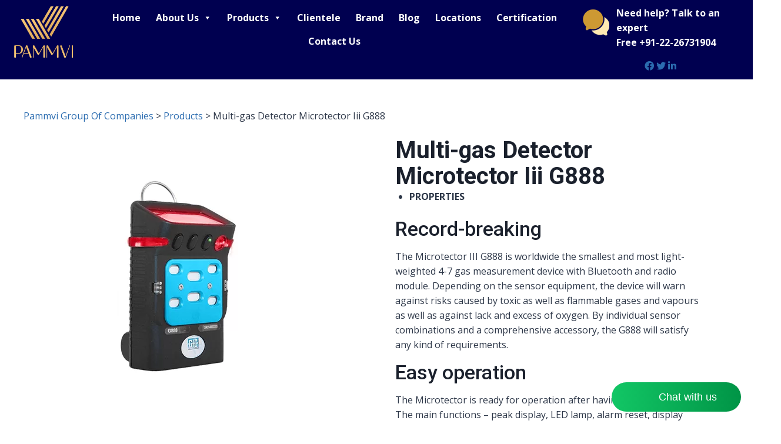

--- FILE ---
content_type: text/html; charset=UTF-8
request_url: https://pammvi.com/product/multi-gas-detector-microtector-iii-g888/
body_size: 25904
content:
<!DOCTYPE html>
<html lang="en-US" prefix="og: https://ogp.me/ns#">
<head>
	<meta charset="UTF-8" />
	<meta name="viewport" content="width=device-width, initial-scale=1" />

<!-- Search Engine Optimization by Rank Math - https://rankmath.com/ -->
<meta name="description" content="The Microtector III G888 is worldwide the smallest and most light-weighted 4-7 gas measurement device with Bluetooth and radio module. Depending on the sensor"/>
<meta name="robots" content="follow, index, max-snippet:-1, max-video-preview:-1, max-image-preview:large"/>
<link rel="canonical" href="https://pammvi.com/product/multi-gas-detector-microtector-iii-g888/" />
<meta property="og:locale" content="en_US" />
<meta property="og:type" content="article" />
<meta property="og:title" content="Multi-gas Detector Microtector Iii G888 - Pammvi Group Of Companies" />
<meta property="og:description" content="The Microtector III G888 is worldwide the smallest and most light-weighted 4-7 gas measurement device with Bluetooth and radio module. Depending on the sensor" />
<meta property="og:url" content="https://pammvi.com/product/multi-gas-detector-microtector-iii-g888/" />
<meta property="og:site_name" content="Pammvi Group Of Companies" />
<meta property="og:updated_time" content="2022-07-26T12:49:45+00:00" />
<meta property="og:image" content="https://pammvi.com/wp-content/uploads/2022/07/g888.png" />
<meta property="og:image:secure_url" content="https://pammvi.com/wp-content/uploads/2022/07/g888.png" />
<meta property="og:image:width" content="500" />
<meta property="og:image:height" content="500" />
<meta property="og:image:alt" content="Multi-gas Detector Microtector Iii G888" />
<meta property="og:image:type" content="image/png" />
<meta name="twitter:card" content="summary_large_image" />
<meta name="twitter:title" content="Multi-gas Detector Microtector Iii G888 - Pammvi Group Of Companies" />
<meta name="twitter:description" content="The Microtector III G888 is worldwide the smallest and most light-weighted 4-7 gas measurement device with Bluetooth and radio module. Depending on the sensor" />
<meta name="twitter:creator" content="@webmaster" />
<meta name="twitter:image" content="https://pammvi.com/wp-content/uploads/2022/07/g888.png" />
<meta name="twitter:label1" content="Written by" />
<meta name="twitter:data1" content="The Site" />
<meta name="twitter:label2" content="Time to read" />
<meta name="twitter:data2" content="4 minutes" />
<script type="application/ld+json" class="rank-math-schema">{"@context":"https://schema.org","@graph":[{"@type":"BreadcrumbList","@id":"https://pammvi.com/product/multi-gas-detector-microtector-iii-g888/#breadcrumb","itemListElement":[{"@type":"ListItem","position":"1","item":{"@id":"https://pammvi.com","name":"Home"}},{"@type":"ListItem","position":"2","item":{"@id":"https://pammvi.com/product/","name":"Products"}},{"@type":"ListItem","position":"3","item":{"@id":"https://pammvi.com/product/multi-gas-detector-microtector-iii-g888/","name":"Multi-gas Detector Microtector Iii G888"}}]}]}</script>
<!-- /Rank Math WordPress SEO plugin -->

<title>Multi-gas Detector Microtector Iii G888 - Pammvi Group Of Companies</title>
<link rel="alternate" type="application/rss+xml" title="Pammvi Group Of Companies &raquo; Feed" href="https://pammvi.com/feed/" />
			<script>document.documentElement.classList.remove( 'no-js' );</script>
			<link rel="alternate" title="oEmbed (JSON)" type="application/json+oembed" href="https://pammvi.com/wp-json/oembed/1.0/embed?url=https%3A%2F%2Fpammvi.com%2Fproduct%2Fmulti-gas-detector-microtector-iii-g888%2F" />
<link rel="alternate" title="oEmbed (XML)" type="text/xml+oembed" href="https://pammvi.com/wp-json/oembed/1.0/embed?url=https%3A%2F%2Fpammvi.com%2Fproduct%2Fmulti-gas-detector-microtector-iii-g888%2F&#038;format=xml" />
<style id='wp-img-auto-sizes-contain-inline-css'>
img:is([sizes=auto i],[sizes^="auto," i]){contain-intrinsic-size:3000px 1500px}
/*# sourceURL=wp-img-auto-sizes-contain-inline-css */
</style>
<style id='wp-block-site-logo-inline-css'>
.wp-block-site-logo{box-sizing:border-box;line-height:0}.wp-block-site-logo a{display:inline-block;line-height:0}.wp-block-site-logo.is-default-size img{height:auto;width:120px}.wp-block-site-logo img{height:auto;max-width:100%}.wp-block-site-logo a,.wp-block-site-logo img{border-radius:inherit}.wp-block-site-logo.aligncenter{margin-left:auto;margin-right:auto;text-align:center}:root :where(.wp-block-site-logo.is-style-rounded){border-radius:9999px}
/*# sourceURL=https://pammvi.com/wp-includes/blocks/site-logo/style.min.css */
</style>
<link rel='stylesheet' id='kadence-blocks-column-css' href='https://pammvi.com/wp-content/plugins/kadence-blocks/dist/style-blocks-column.css?ver=3.5.32' media='all' />
<link rel='stylesheet' id='kadence-blocks-infobox-css' href='https://pammvi.com/wp-content/plugins/kadence-blocks/dist/style-blocks-infobox.css?ver=3.5.32' media='all' />
<link rel='stylesheet' id='kadence-blocks-rowlayout-css' href='https://pammvi.com/wp-content/plugins/kadence-blocks/dist/style-blocks-rowlayout.css?ver=3.5.32' media='all' />
<style id='wp-block-post-featured-image-inline-css'>
.wp-block-post-featured-image{margin-left:0;margin-right:0}.wp-block-post-featured-image a{display:block;height:100%}.wp-block-post-featured-image :where(img){box-sizing:border-box;height:auto;max-width:100%;vertical-align:bottom;width:100%}.wp-block-post-featured-image.alignfull img,.wp-block-post-featured-image.alignwide img{width:100%}.wp-block-post-featured-image .wp-block-post-featured-image__overlay.has-background-dim{background-color:#000;inset:0;position:absolute}.wp-block-post-featured-image{position:relative}.wp-block-post-featured-image .wp-block-post-featured-image__overlay.has-background-gradient{background-color:initial}.wp-block-post-featured-image .wp-block-post-featured-image__overlay.has-background-dim-0{opacity:0}.wp-block-post-featured-image .wp-block-post-featured-image__overlay.has-background-dim-10{opacity:.1}.wp-block-post-featured-image .wp-block-post-featured-image__overlay.has-background-dim-20{opacity:.2}.wp-block-post-featured-image .wp-block-post-featured-image__overlay.has-background-dim-30{opacity:.3}.wp-block-post-featured-image .wp-block-post-featured-image__overlay.has-background-dim-40{opacity:.4}.wp-block-post-featured-image .wp-block-post-featured-image__overlay.has-background-dim-50{opacity:.5}.wp-block-post-featured-image .wp-block-post-featured-image__overlay.has-background-dim-60{opacity:.6}.wp-block-post-featured-image .wp-block-post-featured-image__overlay.has-background-dim-70{opacity:.7}.wp-block-post-featured-image .wp-block-post-featured-image__overlay.has-background-dim-80{opacity:.8}.wp-block-post-featured-image .wp-block-post-featured-image__overlay.has-background-dim-90{opacity:.9}.wp-block-post-featured-image .wp-block-post-featured-image__overlay.has-background-dim-100{opacity:1}.wp-block-post-featured-image:where(.alignleft,.alignright){width:100%}
/*# sourceURL=https://pammvi.com/wp-includes/blocks/post-featured-image/style.min.css */
</style>
<style id='wp-block-post-title-inline-css'>
.wp-block-post-title{box-sizing:border-box;word-break:break-word}.wp-block-post-title :where(a){display:inline-block;font-family:inherit;font-size:inherit;font-style:inherit;font-weight:inherit;letter-spacing:inherit;line-height:inherit;text-decoration:inherit}
/*# sourceURL=https://pammvi.com/wp-includes/blocks/post-title/style.min.css */
</style>
<style id='wp-block-post-content-inline-css'>
.wp-block-post-content{display:flow-root}
/*# sourceURL=https://pammvi.com/wp-includes/blocks/post-content/style.min.css */
</style>
<link rel='stylesheet' id='magnific-popup-css' href='https://pammvi.com/wp-content/plugins/gutentor/assets/library/magnific-popup/magnific-popup.min.css?ver=1.8.0' media='all' />
<style id='wp-block-paragraph-inline-css'>
.is-small-text{font-size:.875em}.is-regular-text{font-size:1em}.is-large-text{font-size:2.25em}.is-larger-text{font-size:3em}.has-drop-cap:not(:focus):first-letter{float:left;font-size:8.4em;font-style:normal;font-weight:100;line-height:.68;margin:.05em .1em 0 0;text-transform:uppercase}body.rtl .has-drop-cap:not(:focus):first-letter{float:none;margin-left:.1em}p.has-drop-cap.has-background{overflow:hidden}:root :where(p.has-background){padding:1.25em 2.375em}:where(p.has-text-color:not(.has-link-color)) a{color:inherit}p.has-text-align-left[style*="writing-mode:vertical-lr"],p.has-text-align-right[style*="writing-mode:vertical-rl"]{rotate:180deg}
/*# sourceURL=https://pammvi.com/wp-includes/blocks/paragraph/style.min.css */
</style>
<style id='wp-block-heading-inline-css'>
h1:where(.wp-block-heading).has-background,h2:where(.wp-block-heading).has-background,h3:where(.wp-block-heading).has-background,h4:where(.wp-block-heading).has-background,h5:where(.wp-block-heading).has-background,h6:where(.wp-block-heading).has-background{padding:1.25em 2.375em}h1.has-text-align-left[style*=writing-mode]:where([style*=vertical-lr]),h1.has-text-align-right[style*=writing-mode]:where([style*=vertical-rl]),h2.has-text-align-left[style*=writing-mode]:where([style*=vertical-lr]),h2.has-text-align-right[style*=writing-mode]:where([style*=vertical-rl]),h3.has-text-align-left[style*=writing-mode]:where([style*=vertical-lr]),h3.has-text-align-right[style*=writing-mode]:where([style*=vertical-rl]),h4.has-text-align-left[style*=writing-mode]:where([style*=vertical-lr]),h4.has-text-align-right[style*=writing-mode]:where([style*=vertical-rl]),h5.has-text-align-left[style*=writing-mode]:where([style*=vertical-lr]),h5.has-text-align-right[style*=writing-mode]:where([style*=vertical-rl]),h6.has-text-align-left[style*=writing-mode]:where([style*=vertical-lr]),h6.has-text-align-right[style*=writing-mode]:where([style*=vertical-rl]){rotate:180deg}
/*# sourceURL=https://pammvi.com/wp-includes/blocks/heading/style.min.css */
</style>
<link rel='stylesheet' id='kadence-blocks-iconlist-css' href='https://pammvi.com/wp-content/plugins/kadence-blocks/dist/style-blocks-iconlist.css?ver=3.5.32' media='all' />
<style id='wp-block-audio-inline-css'>
.wp-block-audio{box-sizing:border-box}.wp-block-audio :where(figcaption){margin-bottom:1em;margin-top:.5em}.wp-block-audio audio{min-width:300px;width:100%}
/*# sourceURL=https://pammvi.com/wp-includes/blocks/audio/style.min.css */
</style>
<style id='wp-emoji-styles-inline-css'>

	img.wp-smiley, img.emoji {
		display: inline !important;
		border: none !important;
		box-shadow: none !important;
		height: 1em !important;
		width: 1em !important;
		margin: 0 0.07em !important;
		vertical-align: -0.1em !important;
		background: none !important;
		padding: 0 !important;
	}
/*# sourceURL=wp-emoji-styles-inline-css */
</style>
<style id='wp-block-library-inline-css'>
:root{--wp-block-synced-color:#7a00df;--wp-block-synced-color--rgb:122,0,223;--wp-bound-block-color:var(--wp-block-synced-color);--wp-editor-canvas-background:#ddd;--wp-admin-theme-color:#007cba;--wp-admin-theme-color--rgb:0,124,186;--wp-admin-theme-color-darker-10:#006ba1;--wp-admin-theme-color-darker-10--rgb:0,107,160.5;--wp-admin-theme-color-darker-20:#005a87;--wp-admin-theme-color-darker-20--rgb:0,90,135;--wp-admin-border-width-focus:2px}@media (min-resolution:192dpi){:root{--wp-admin-border-width-focus:1.5px}}.wp-element-button{cursor:pointer}:root .has-very-light-gray-background-color{background-color:#eee}:root .has-very-dark-gray-background-color{background-color:#313131}:root .has-very-light-gray-color{color:#eee}:root .has-very-dark-gray-color{color:#313131}:root .has-vivid-green-cyan-to-vivid-cyan-blue-gradient-background{background:linear-gradient(135deg,#00d084,#0693e3)}:root .has-purple-crush-gradient-background{background:linear-gradient(135deg,#34e2e4,#4721fb 50%,#ab1dfe)}:root .has-hazy-dawn-gradient-background{background:linear-gradient(135deg,#faaca8,#dad0ec)}:root .has-subdued-olive-gradient-background{background:linear-gradient(135deg,#fafae1,#67a671)}:root .has-atomic-cream-gradient-background{background:linear-gradient(135deg,#fdd79a,#004a59)}:root .has-nightshade-gradient-background{background:linear-gradient(135deg,#330968,#31cdcf)}:root .has-midnight-gradient-background{background:linear-gradient(135deg,#020381,#2874fc)}:root{--wp--preset--font-size--normal:16px;--wp--preset--font-size--huge:42px}.has-regular-font-size{font-size:1em}.has-larger-font-size{font-size:2.625em}.has-normal-font-size{font-size:var(--wp--preset--font-size--normal)}.has-huge-font-size{font-size:var(--wp--preset--font-size--huge)}.has-text-align-center{text-align:center}.has-text-align-left{text-align:left}.has-text-align-right{text-align:right}.has-fit-text{white-space:nowrap!important}#end-resizable-editor-section{display:none}.aligncenter{clear:both}.items-justified-left{justify-content:flex-start}.items-justified-center{justify-content:center}.items-justified-right{justify-content:flex-end}.items-justified-space-between{justify-content:space-between}.screen-reader-text{border:0;clip-path:inset(50%);height:1px;margin:-1px;overflow:hidden;padding:0;position:absolute;width:1px;word-wrap:normal!important}.screen-reader-text:focus{background-color:#ddd;clip-path:none;color:#444;display:block;font-size:1em;height:auto;left:5px;line-height:normal;padding:15px 23px 14px;text-decoration:none;top:5px;width:auto;z-index:100000}html :where(.has-border-color){border-style:solid}html :where([style*=border-top-color]){border-top-style:solid}html :where([style*=border-right-color]){border-right-style:solid}html :where([style*=border-bottom-color]){border-bottom-style:solid}html :where([style*=border-left-color]){border-left-style:solid}html :where([style*=border-width]){border-style:solid}html :where([style*=border-top-width]){border-top-style:solid}html :where([style*=border-right-width]){border-right-style:solid}html :where([style*=border-bottom-width]){border-bottom-style:solid}html :where([style*=border-left-width]){border-left-style:solid}html :where(img[class*=wp-image-]){height:auto;max-width:100%}:where(figure){margin:0 0 1em}html :where(.is-position-sticky){--wp-admin--admin-bar--position-offset:var(--wp-admin--admin-bar--height,0px)}@media screen and (max-width:600px){html :where(.is-position-sticky){--wp-admin--admin-bar--position-offset:0px}}
/*# sourceURL=/wp-includes/css/dist/block-library/common.min.css */
</style>
<link rel='stylesheet' id='fontawesome-css' href='https://pammvi.com/wp-content/plugins/gutentor/assets/library/fontawesome/css/all.min.css?ver=5.12.0' media='all' />
<link rel='stylesheet' id='wpness-grid-css' href='https://pammvi.com/wp-content/plugins/gutentor/assets/library/wpness-grid/wpness-grid.css?ver=1.0.0' media='all' />
<link rel='stylesheet' id='animate-css' href='https://pammvi.com/wp-content/plugins/gutentor/assets/library/animatecss/animate.min.css?ver=3.7.2' media='all' />
<link rel='stylesheet' id='wp-components-css' href='https://pammvi.com/wp-includes/css/dist/components/style.min.css?ver=b1f450890bc1c581286543ebcb0b789c' media='all' />
<link rel='stylesheet' id='wp-preferences-css' href='https://pammvi.com/wp-includes/css/dist/preferences/style.min.css?ver=b1f450890bc1c581286543ebcb0b789c' media='all' />
<link rel='stylesheet' id='wp-block-editor-css' href='https://pammvi.com/wp-includes/css/dist/block-editor/style.min.css?ver=b1f450890bc1c581286543ebcb0b789c' media='all' />
<link rel='stylesheet' id='wp-reusable-blocks-css' href='https://pammvi.com/wp-includes/css/dist/reusable-blocks/style.min.css?ver=b1f450890bc1c581286543ebcb0b789c' media='all' />
<link rel='stylesheet' id='wp-patterns-css' href='https://pammvi.com/wp-includes/css/dist/patterns/style.min.css?ver=b1f450890bc1c581286543ebcb0b789c' media='all' />
<link rel='stylesheet' id='wp-editor-css' href='https://pammvi.com/wp-includes/css/dist/editor/style.min.css?ver=b1f450890bc1c581286543ebcb0b789c' media='all' />
<link rel='stylesheet' id='gutentor-css' href='https://pammvi.com/wp-content/plugins/gutentor/dist/blocks.style.build.css?ver=3.5.4' media='all' />
<style id='global-styles-inline-css'>
:root{--wp--preset--aspect-ratio--square: 1;--wp--preset--aspect-ratio--4-3: 4/3;--wp--preset--aspect-ratio--3-4: 3/4;--wp--preset--aspect-ratio--3-2: 3/2;--wp--preset--aspect-ratio--2-3: 2/3;--wp--preset--aspect-ratio--16-9: 16/9;--wp--preset--aspect-ratio--9-16: 9/16;--wp--preset--color--black: #000000;--wp--preset--color--cyan-bluish-gray: #abb8c3;--wp--preset--color--white: #ffffff;--wp--preset--color--pale-pink: #f78da7;--wp--preset--color--vivid-red: #cf2e2e;--wp--preset--color--luminous-vivid-orange: #ff6900;--wp--preset--color--luminous-vivid-amber: #fcb900;--wp--preset--color--light-green-cyan: #7bdcb5;--wp--preset--color--vivid-green-cyan: #00d084;--wp--preset--color--pale-cyan-blue: #8ed1fc;--wp--preset--color--vivid-cyan-blue: #0693e3;--wp--preset--color--vivid-purple: #9b51e0;--wp--preset--color--theme-palette-1: var(--global-palette1);--wp--preset--color--theme-palette-2: var(--global-palette2);--wp--preset--color--theme-palette-3: var(--global-palette3);--wp--preset--color--theme-palette-4: var(--global-palette4);--wp--preset--color--theme-palette-5: var(--global-palette5);--wp--preset--color--theme-palette-6: var(--global-palette6);--wp--preset--color--theme-palette-7: var(--global-palette7);--wp--preset--color--theme-palette-8: var(--global-palette8);--wp--preset--color--theme-palette-9: var(--global-palette9);--wp--preset--color--theme-palette-10: var(--global-palette10);--wp--preset--color--theme-palette-11: var(--global-palette11);--wp--preset--color--theme-palette-12: var(--global-palette12);--wp--preset--color--theme-palette-13: var(--global-palette13);--wp--preset--color--theme-palette-14: var(--global-palette14);--wp--preset--color--theme-palette-15: var(--global-palette15);--wp--preset--gradient--vivid-cyan-blue-to-vivid-purple: linear-gradient(135deg,rgb(6,147,227) 0%,rgb(155,81,224) 100%);--wp--preset--gradient--light-green-cyan-to-vivid-green-cyan: linear-gradient(135deg,rgb(122,220,180) 0%,rgb(0,208,130) 100%);--wp--preset--gradient--luminous-vivid-amber-to-luminous-vivid-orange: linear-gradient(135deg,rgb(252,185,0) 0%,rgb(255,105,0) 100%);--wp--preset--gradient--luminous-vivid-orange-to-vivid-red: linear-gradient(135deg,rgb(255,105,0) 0%,rgb(207,46,46) 100%);--wp--preset--gradient--very-light-gray-to-cyan-bluish-gray: linear-gradient(135deg,rgb(238,238,238) 0%,rgb(169,184,195) 100%);--wp--preset--gradient--cool-to-warm-spectrum: linear-gradient(135deg,rgb(74,234,220) 0%,rgb(151,120,209) 20%,rgb(207,42,186) 40%,rgb(238,44,130) 60%,rgb(251,105,98) 80%,rgb(254,248,76) 100%);--wp--preset--gradient--blush-light-purple: linear-gradient(135deg,rgb(255,206,236) 0%,rgb(152,150,240) 100%);--wp--preset--gradient--blush-bordeaux: linear-gradient(135deg,rgb(254,205,165) 0%,rgb(254,45,45) 50%,rgb(107,0,62) 100%);--wp--preset--gradient--luminous-dusk: linear-gradient(135deg,rgb(255,203,112) 0%,rgb(199,81,192) 50%,rgb(65,88,208) 100%);--wp--preset--gradient--pale-ocean: linear-gradient(135deg,rgb(255,245,203) 0%,rgb(182,227,212) 50%,rgb(51,167,181) 100%);--wp--preset--gradient--electric-grass: linear-gradient(135deg,rgb(202,248,128) 0%,rgb(113,206,126) 100%);--wp--preset--gradient--midnight: linear-gradient(135deg,rgb(2,3,129) 0%,rgb(40,116,252) 100%);--wp--preset--font-size--small: var(--global-font-size-small);--wp--preset--font-size--medium: var(--global-font-size-medium);--wp--preset--font-size--large: var(--global-font-size-large);--wp--preset--font-size--x-large: 42px;--wp--preset--font-size--larger: var(--global-font-size-larger);--wp--preset--font-size--xxlarge: var(--global-font-size-xxlarge);--wp--preset--spacing--20: 0.44rem;--wp--preset--spacing--30: 0.67rem;--wp--preset--spacing--40: 1rem;--wp--preset--spacing--50: 1.5rem;--wp--preset--spacing--60: 2.25rem;--wp--preset--spacing--70: 3.38rem;--wp--preset--spacing--80: 5.06rem;--wp--preset--shadow--natural: 6px 6px 9px rgba(0, 0, 0, 0.2);--wp--preset--shadow--deep: 12px 12px 50px rgba(0, 0, 0, 0.4);--wp--preset--shadow--sharp: 6px 6px 0px rgba(0, 0, 0, 0.2);--wp--preset--shadow--outlined: 6px 6px 0px -3px rgb(255, 255, 255), 6px 6px rgb(0, 0, 0);--wp--preset--shadow--crisp: 6px 6px 0px rgb(0, 0, 0);}:root { --wp--style--global--content-size: var(--global-calc-content-width);--wp--style--global--wide-size: var(--global-calc-wide-content-width); }:where(body) { margin: 0; }.wp-site-blocks > .alignleft { float: left; margin-right: 2em; }.wp-site-blocks > .alignright { float: right; margin-left: 2em; }.wp-site-blocks > .aligncenter { justify-content: center; margin-left: auto; margin-right: auto; }:where(.is-layout-flex){gap: 0.5em;}:where(.is-layout-grid){gap: 0.5em;}.is-layout-flow > .alignleft{float: left;margin-inline-start: 0;margin-inline-end: 2em;}.is-layout-flow > .alignright{float: right;margin-inline-start: 2em;margin-inline-end: 0;}.is-layout-flow > .aligncenter{margin-left: auto !important;margin-right: auto !important;}.is-layout-constrained > .alignleft{float: left;margin-inline-start: 0;margin-inline-end: 2em;}.is-layout-constrained > .alignright{float: right;margin-inline-start: 2em;margin-inline-end: 0;}.is-layout-constrained > .aligncenter{margin-left: auto !important;margin-right: auto !important;}.is-layout-constrained > :where(:not(.alignleft):not(.alignright):not(.alignfull)){max-width: var(--wp--style--global--content-size);margin-left: auto !important;margin-right: auto !important;}.is-layout-constrained > .alignwide{max-width: var(--wp--style--global--wide-size);}body .is-layout-flex{display: flex;}.is-layout-flex{flex-wrap: wrap;align-items: center;}.is-layout-flex > :is(*, div){margin: 0;}body .is-layout-grid{display: grid;}.is-layout-grid > :is(*, div){margin: 0;}body{padding-top: 0px;padding-right: 0px;padding-bottom: 0px;padding-left: 0px;}a:where(:not(.wp-element-button)){text-decoration: underline;}:root :where(.wp-element-button, .wp-block-button__link){font-style: inherit;font-weight: inherit;letter-spacing: inherit;text-transform: inherit;}.has-black-color{color: var(--wp--preset--color--black) !important;}.has-cyan-bluish-gray-color{color: var(--wp--preset--color--cyan-bluish-gray) !important;}.has-white-color{color: var(--wp--preset--color--white) !important;}.has-pale-pink-color{color: var(--wp--preset--color--pale-pink) !important;}.has-vivid-red-color{color: var(--wp--preset--color--vivid-red) !important;}.has-luminous-vivid-orange-color{color: var(--wp--preset--color--luminous-vivid-orange) !important;}.has-luminous-vivid-amber-color{color: var(--wp--preset--color--luminous-vivid-amber) !important;}.has-light-green-cyan-color{color: var(--wp--preset--color--light-green-cyan) !important;}.has-vivid-green-cyan-color{color: var(--wp--preset--color--vivid-green-cyan) !important;}.has-pale-cyan-blue-color{color: var(--wp--preset--color--pale-cyan-blue) !important;}.has-vivid-cyan-blue-color{color: var(--wp--preset--color--vivid-cyan-blue) !important;}.has-vivid-purple-color{color: var(--wp--preset--color--vivid-purple) !important;}.has-theme-palette-1-color{color: var(--wp--preset--color--theme-palette-1) !important;}.has-theme-palette-2-color{color: var(--wp--preset--color--theme-palette-2) !important;}.has-theme-palette-3-color{color: var(--wp--preset--color--theme-palette-3) !important;}.has-theme-palette-4-color{color: var(--wp--preset--color--theme-palette-4) !important;}.has-theme-palette-5-color{color: var(--wp--preset--color--theme-palette-5) !important;}.has-theme-palette-6-color{color: var(--wp--preset--color--theme-palette-6) !important;}.has-theme-palette-7-color{color: var(--wp--preset--color--theme-palette-7) !important;}.has-theme-palette-8-color{color: var(--wp--preset--color--theme-palette-8) !important;}.has-theme-palette-9-color{color: var(--wp--preset--color--theme-palette-9) !important;}.has-theme-palette-10-color{color: var(--wp--preset--color--theme-palette-10) !important;}.has-theme-palette-11-color{color: var(--wp--preset--color--theme-palette-11) !important;}.has-theme-palette-12-color{color: var(--wp--preset--color--theme-palette-12) !important;}.has-theme-palette-13-color{color: var(--wp--preset--color--theme-palette-13) !important;}.has-theme-palette-14-color{color: var(--wp--preset--color--theme-palette-14) !important;}.has-theme-palette-15-color{color: var(--wp--preset--color--theme-palette-15) !important;}.has-black-background-color{background-color: var(--wp--preset--color--black) !important;}.has-cyan-bluish-gray-background-color{background-color: var(--wp--preset--color--cyan-bluish-gray) !important;}.has-white-background-color{background-color: var(--wp--preset--color--white) !important;}.has-pale-pink-background-color{background-color: var(--wp--preset--color--pale-pink) !important;}.has-vivid-red-background-color{background-color: var(--wp--preset--color--vivid-red) !important;}.has-luminous-vivid-orange-background-color{background-color: var(--wp--preset--color--luminous-vivid-orange) !important;}.has-luminous-vivid-amber-background-color{background-color: var(--wp--preset--color--luminous-vivid-amber) !important;}.has-light-green-cyan-background-color{background-color: var(--wp--preset--color--light-green-cyan) !important;}.has-vivid-green-cyan-background-color{background-color: var(--wp--preset--color--vivid-green-cyan) !important;}.has-pale-cyan-blue-background-color{background-color: var(--wp--preset--color--pale-cyan-blue) !important;}.has-vivid-cyan-blue-background-color{background-color: var(--wp--preset--color--vivid-cyan-blue) !important;}.has-vivid-purple-background-color{background-color: var(--wp--preset--color--vivid-purple) !important;}.has-theme-palette-1-background-color{background-color: var(--wp--preset--color--theme-palette-1) !important;}.has-theme-palette-2-background-color{background-color: var(--wp--preset--color--theme-palette-2) !important;}.has-theme-palette-3-background-color{background-color: var(--wp--preset--color--theme-palette-3) !important;}.has-theme-palette-4-background-color{background-color: var(--wp--preset--color--theme-palette-4) !important;}.has-theme-palette-5-background-color{background-color: var(--wp--preset--color--theme-palette-5) !important;}.has-theme-palette-6-background-color{background-color: var(--wp--preset--color--theme-palette-6) !important;}.has-theme-palette-7-background-color{background-color: var(--wp--preset--color--theme-palette-7) !important;}.has-theme-palette-8-background-color{background-color: var(--wp--preset--color--theme-palette-8) !important;}.has-theme-palette-9-background-color{background-color: var(--wp--preset--color--theme-palette-9) !important;}.has-theme-palette-10-background-color{background-color: var(--wp--preset--color--theme-palette-10) !important;}.has-theme-palette-11-background-color{background-color: var(--wp--preset--color--theme-palette-11) !important;}.has-theme-palette-12-background-color{background-color: var(--wp--preset--color--theme-palette-12) !important;}.has-theme-palette-13-background-color{background-color: var(--wp--preset--color--theme-palette-13) !important;}.has-theme-palette-14-background-color{background-color: var(--wp--preset--color--theme-palette-14) !important;}.has-theme-palette-15-background-color{background-color: var(--wp--preset--color--theme-palette-15) !important;}.has-black-border-color{border-color: var(--wp--preset--color--black) !important;}.has-cyan-bluish-gray-border-color{border-color: var(--wp--preset--color--cyan-bluish-gray) !important;}.has-white-border-color{border-color: var(--wp--preset--color--white) !important;}.has-pale-pink-border-color{border-color: var(--wp--preset--color--pale-pink) !important;}.has-vivid-red-border-color{border-color: var(--wp--preset--color--vivid-red) !important;}.has-luminous-vivid-orange-border-color{border-color: var(--wp--preset--color--luminous-vivid-orange) !important;}.has-luminous-vivid-amber-border-color{border-color: var(--wp--preset--color--luminous-vivid-amber) !important;}.has-light-green-cyan-border-color{border-color: var(--wp--preset--color--light-green-cyan) !important;}.has-vivid-green-cyan-border-color{border-color: var(--wp--preset--color--vivid-green-cyan) !important;}.has-pale-cyan-blue-border-color{border-color: var(--wp--preset--color--pale-cyan-blue) !important;}.has-vivid-cyan-blue-border-color{border-color: var(--wp--preset--color--vivid-cyan-blue) !important;}.has-vivid-purple-border-color{border-color: var(--wp--preset--color--vivid-purple) !important;}.has-theme-palette-1-border-color{border-color: var(--wp--preset--color--theme-palette-1) !important;}.has-theme-palette-2-border-color{border-color: var(--wp--preset--color--theme-palette-2) !important;}.has-theme-palette-3-border-color{border-color: var(--wp--preset--color--theme-palette-3) !important;}.has-theme-palette-4-border-color{border-color: var(--wp--preset--color--theme-palette-4) !important;}.has-theme-palette-5-border-color{border-color: var(--wp--preset--color--theme-palette-5) !important;}.has-theme-palette-6-border-color{border-color: var(--wp--preset--color--theme-palette-6) !important;}.has-theme-palette-7-border-color{border-color: var(--wp--preset--color--theme-palette-7) !important;}.has-theme-palette-8-border-color{border-color: var(--wp--preset--color--theme-palette-8) !important;}.has-theme-palette-9-border-color{border-color: var(--wp--preset--color--theme-palette-9) !important;}.has-theme-palette-10-border-color{border-color: var(--wp--preset--color--theme-palette-10) !important;}.has-theme-palette-11-border-color{border-color: var(--wp--preset--color--theme-palette-11) !important;}.has-theme-palette-12-border-color{border-color: var(--wp--preset--color--theme-palette-12) !important;}.has-theme-palette-13-border-color{border-color: var(--wp--preset--color--theme-palette-13) !important;}.has-theme-palette-14-border-color{border-color: var(--wp--preset--color--theme-palette-14) !important;}.has-theme-palette-15-border-color{border-color: var(--wp--preset--color--theme-palette-15) !important;}.has-vivid-cyan-blue-to-vivid-purple-gradient-background{background: var(--wp--preset--gradient--vivid-cyan-blue-to-vivid-purple) !important;}.has-light-green-cyan-to-vivid-green-cyan-gradient-background{background: var(--wp--preset--gradient--light-green-cyan-to-vivid-green-cyan) !important;}.has-luminous-vivid-amber-to-luminous-vivid-orange-gradient-background{background: var(--wp--preset--gradient--luminous-vivid-amber-to-luminous-vivid-orange) !important;}.has-luminous-vivid-orange-to-vivid-red-gradient-background{background: var(--wp--preset--gradient--luminous-vivid-orange-to-vivid-red) !important;}.has-very-light-gray-to-cyan-bluish-gray-gradient-background{background: var(--wp--preset--gradient--very-light-gray-to-cyan-bluish-gray) !important;}.has-cool-to-warm-spectrum-gradient-background{background: var(--wp--preset--gradient--cool-to-warm-spectrum) !important;}.has-blush-light-purple-gradient-background{background: var(--wp--preset--gradient--blush-light-purple) !important;}.has-blush-bordeaux-gradient-background{background: var(--wp--preset--gradient--blush-bordeaux) !important;}.has-luminous-dusk-gradient-background{background: var(--wp--preset--gradient--luminous-dusk) !important;}.has-pale-ocean-gradient-background{background: var(--wp--preset--gradient--pale-ocean) !important;}.has-electric-grass-gradient-background{background: var(--wp--preset--gradient--electric-grass) !important;}.has-midnight-gradient-background{background: var(--wp--preset--gradient--midnight) !important;}.has-small-font-size{font-size: var(--wp--preset--font-size--small) !important;}.has-medium-font-size{font-size: var(--wp--preset--font-size--medium) !important;}.has-large-font-size{font-size: var(--wp--preset--font-size--large) !important;}.has-x-large-font-size{font-size: var(--wp--preset--font-size--x-large) !important;}.has-larger-font-size{font-size: var(--wp--preset--font-size--larger) !important;}.has-xxlarge-font-size{font-size: var(--wp--preset--font-size--xxlarge) !important;}
body a, body a:hover { text-decoration: none; }
.home figcaption {
	display: none;
}
figcaption {
	display: none;
}
.background-music {
	position: absolute;
	left: -9999px;
}
/*# sourceURL=global-styles-inline-css */
</style>
<style id='wp-block-template-skip-link-inline-css'>

		.skip-link.screen-reader-text {
			border: 0;
			clip-path: inset(50%);
			height: 1px;
			margin: -1px;
			overflow: hidden;
			padding: 0;
			position: absolute !important;
			width: 1px;
			word-wrap: normal !important;
		}

		.skip-link.screen-reader-text:focus {
			background-color: #eee;
			clip-path: none;
			color: #444;
			display: block;
			font-size: 1em;
			height: auto;
			left: 5px;
			line-height: normal;
			padding: 15px 23px 14px;
			text-decoration: none;
			top: 5px;
			width: auto;
			z-index: 100000;
		}
/*# sourceURL=wp-block-template-skip-link-inline-css */
</style>
<link rel='stylesheet' id='image-map-pro-dist-css-css' href='https://pammvi.com/wp-content/plugins/image-map-pro-wordpress/css/image-map-pro.min.css?ver=5.6.9' media='' />
<link rel='stylesheet' id='megamenu-css' href='https://pammvi.com/wp-content/uploads/maxmegamenu/style.css?ver=ca9df2' media='all' />
<link rel='stylesheet' id='dashicons-css' href='https://pammvi.com/wp-includes/css/dashicons.min.css?ver=b1f450890bc1c581286543ebcb0b789c' media='all' />
<link rel='stylesheet' id='kadence-global-css' href='https://pammvi.com/wp-content/themes/kadence/assets/css/global.min.css?ver=1.4.3' media='all' />
<style id='kadence-global-inline-css'>
/* Kadence Base CSS */
:root{--global-palette1:#2B6CB0;--global-palette2:#215387;--global-palette3:#1A202C;--global-palette4:#2D3748;--global-palette5:#4A5568;--global-palette6:#718096;--global-palette7:#EDF2F7;--global-palette8:#F7FAFC;--global-palette9:#ffffff;--global-palette10:oklch(from var(--global-palette1) calc(l + 0.10 * (1 - l)) calc(c * 1.00) calc(h + 180) / 100%);--global-palette11:#13612e;--global-palette12:#1159af;--global-palette13:#b82105;--global-palette14:#f7630c;--global-palette15:#f5a524;--global-palette9rgb:255, 255, 255;--global-palette-highlight:var(--global-palette1);--global-palette-highlight-alt:var(--global-palette2);--global-palette-highlight-alt2:var(--global-palette9);--global-palette-btn-bg:var(--global-palette1);--global-palette-btn-bg-hover:var(--global-palette2);--global-palette-btn:var(--global-palette9);--global-palette-btn-hover:var(--global-palette9);--global-palette-btn-sec-bg:var(--global-palette7);--global-palette-btn-sec-bg-hover:var(--global-palette2);--global-palette-btn-sec:var(--global-palette3);--global-palette-btn-sec-hover:var(--global-palette9);--global-body-font-family:'Open Sans', sans-serif;--global-heading-font-family:Roboto, sans-serif;--global-primary-nav-font-family:inherit;--global-fallback-font:sans-serif;--global-display-fallback-font:sans-serif;--global-content-width:1200px;--global-content-wide-width:calc(1200px + 230px);--global-content-narrow-width:842px;--global-content-edge-padding:1.5rem;--global-content-boxed-padding:0rem;--global-calc-content-width:calc(1200px - var(--global-content-edge-padding) - var(--global-content-edge-padding) );--wp--style--global--content-size:var(--global-calc-content-width);}.wp-site-blocks{--global-vw:calc( 100vw - ( 0.5 * var(--scrollbar-offset)));}body{background:var(--global-palette9);}body, input, select, optgroup, textarea{font-style:normal;font-weight:normal;font-size:16px;line-height:1.6;font-family:var(--global-body-font-family);color:var(--global-palette4);}.content-bg, body.content-style-unboxed .site{background:var(--global-palette9);}@media all and (max-width: 1024px){body{font-size:15px;}}@media all and (max-width: 767px){body{font-size:14px;}}h1,h2,h3,h4,h5,h6{font-family:var(--global-heading-font-family);}h1{font-style:normal;font-weight:700;font-size:60px;line-height:1.1em;color:var(--global-palette3);}h2{font-style:normal;font-weight:700;font-size:40px;line-height:1.1em;color:var(--global-palette3);}h3{font-style:normal;font-weight:500;font-size:34px;line-height:1.1em;color:var(--global-palette3);}h4{font-style:normal;font-weight:500;font-size:30px;line-height:1.1em;color:var(--global-palette4);}h5{font-style:normal;font-weight:normal;font-size:24px;line-height:1.1em;color:var(--global-palette4);}h6{font-style:normal;font-weight:normal;font-size:22px;line-height:1.1em;color:var(--global-palette5);}@media all and (max-width: 1024px){h1{font-size:48px;}h2{font-size:34px;}h3{font-size:28px;}h4{font-size:26px;}h5{font-size:22px;}h6{font-size:20px;}}@media all and (max-width: 767px){h1{font-size:36px;}h2{font-size:28px;}h3{font-size:24px;}h5{font-size:20px;}h6{font-size:18px;}}.entry-hero .kadence-breadcrumbs{max-width:1200px;}.site-container, .site-header-row-layout-contained, .site-footer-row-layout-contained, .entry-hero-layout-contained, .comments-area, .alignfull > .wp-block-cover__inner-container, .alignwide > .wp-block-cover__inner-container{max-width:var(--global-content-width);}.content-width-narrow .content-container.site-container, .content-width-narrow .hero-container.site-container{max-width:var(--global-content-narrow-width);}@media all and (min-width: 1430px){.wp-site-blocks .content-container  .alignwide{margin-left:-115px;margin-right:-115px;width:unset;max-width:unset;}}@media all and (min-width: 1102px){.content-width-narrow .wp-site-blocks .content-container .alignwide{margin-left:-130px;margin-right:-130px;width:unset;max-width:unset;}}.content-style-boxed .wp-site-blocks .entry-content .alignwide{margin-left:calc( -1 * var( --global-content-boxed-padding ) );margin-right:calc( -1 * var( --global-content-boxed-padding ) );}.content-area{margin-top:0rem;margin-bottom:0rem;}@media all and (max-width: 1024px){.content-area{margin-top:0rem;margin-bottom:0rem;}}@media all and (max-width: 767px){.content-area{margin-top:0rem;margin-bottom:0rem;}}@media all and (max-width: 1024px){:root{--global-content-boxed-padding:0rem;}}@media all and (max-width: 767px){:root{--global-content-boxed-padding:0rem;}}.entry-content-wrap{padding:0rem;}@media all and (max-width: 1024px){.entry-content-wrap{padding:0rem;}}@media all and (max-width: 767px){.entry-content-wrap{padding:0rem;}}.entry.single-entry{box-shadow:0px 0px 0px 0px rgba(0,0,0,0.05);}.entry.loop-entry{box-shadow:0px 0px 0px 0px rgba(0,0,0,0.05);}.loop-entry .entry-content-wrap{padding:0rem;}@media all and (max-width: 1024px){.loop-entry .entry-content-wrap{padding:0rem;}}@media all and (max-width: 767px){.loop-entry .entry-content-wrap{padding:0rem;}}button, .button, .wp-block-button__link, input[type="button"], input[type="reset"], input[type="submit"], .fl-button, .elementor-button-wrapper .elementor-button, .wc-block-components-checkout-place-order-button, .wc-block-cart__submit{box-shadow:0px 0px 0px -7px rgba(0,0,0,0);}button:hover, button:focus, button:active, .button:hover, .button:focus, .button:active, .wp-block-button__link:hover, .wp-block-button__link:focus, .wp-block-button__link:active, input[type="button"]:hover, input[type="button"]:focus, input[type="button"]:active, input[type="reset"]:hover, input[type="reset"]:focus, input[type="reset"]:active, input[type="submit"]:hover, input[type="submit"]:focus, input[type="submit"]:active, .elementor-button-wrapper .elementor-button:hover, .elementor-button-wrapper .elementor-button:focus, .elementor-button-wrapper .elementor-button:active, .wc-block-cart__submit:hover{box-shadow:0px 15px 25px -7px rgba(0,0,0,0.1);}.kb-button.kb-btn-global-outline.kb-btn-global-inherit{padding-top:calc(px - 2px);padding-right:calc(px - 2px);padding-bottom:calc(px - 2px);padding-left:calc(px - 2px);}@media all and (min-width: 1025px){.transparent-header .entry-hero .entry-hero-container-inner{padding-top:80px;}}@media all and (max-width: 1024px){.mobile-transparent-header .entry-hero .entry-hero-container-inner{padding-top:80px;}}@media all and (max-width: 767px){.mobile-transparent-header .entry-hero .entry-hero-container-inner{padding-top:80px;}}
/* Kadence Header CSS */
@media all and (max-width: 1024px){.mobile-transparent-header #masthead{position:absolute;left:0px;right:0px;z-index:100;}.kadence-scrollbar-fixer.mobile-transparent-header #masthead{right:var(--scrollbar-offset,0);}.mobile-transparent-header #masthead, .mobile-transparent-header .site-top-header-wrap .site-header-row-container-inner, .mobile-transparent-header .site-main-header-wrap .site-header-row-container-inner, .mobile-transparent-header .site-bottom-header-wrap .site-header-row-container-inner{background:transparent;}.site-header-row-tablet-layout-fullwidth, .site-header-row-tablet-layout-standard{padding:0px;}}@media all and (min-width: 1025px){.transparent-header #masthead{position:absolute;left:0px;right:0px;z-index:100;}.transparent-header.kadence-scrollbar-fixer #masthead{right:var(--scrollbar-offset,0);}.transparent-header #masthead, .transparent-header .site-top-header-wrap .site-header-row-container-inner, .transparent-header .site-main-header-wrap .site-header-row-container-inner, .transparent-header .site-bottom-header-wrap .site-header-row-container-inner{background:transparent;}}.site-branding a.brand img{max-width:200px;}.site-branding a.brand img.svg-logo-image{width:200px;}.site-branding{padding:0px 0px 0px 0px;}#masthead, #masthead .kadence-sticky-header.item-is-fixed:not(.item-at-start):not(.site-header-row-container):not(.site-main-header-wrap), #masthead .kadence-sticky-header.item-is-fixed:not(.item-at-start) > .site-header-row-container-inner{background:#ffffff;}.site-main-header-inner-wrap{min-height:80px;}.header-navigation[class*="header-navigation-style-underline"] .header-menu-container.primary-menu-container>ul>li>a:after{width:calc( 100% - 1.2em);}.main-navigation .primary-menu-container > ul > li.menu-item > a{padding-left:calc(1.2em / 2);padding-right:calc(1.2em / 2);padding-top:0.6em;padding-bottom:0.6em;color:var(--global-palette5);}.main-navigation .primary-menu-container > ul > li.menu-item .dropdown-nav-special-toggle{right:calc(1.2em / 2);}.main-navigation .primary-menu-container > ul > li.menu-item > a:hover{color:var(--global-palette-highlight);}.main-navigation .primary-menu-container > ul > li.menu-item.current-menu-item > a{color:var(--global-palette3);}.header-navigation .header-menu-container ul ul.sub-menu, .header-navigation .header-menu-container ul ul.submenu{background:var(--global-palette3);box-shadow:0px 2px 13px 0px rgba(0,0,0,0.1);}.header-navigation .header-menu-container ul ul li.menu-item, .header-menu-container ul.menu > li.kadence-menu-mega-enabled > ul > li.menu-item > a{border-bottom:1px solid rgba(255,255,255,0.1);border-radius:0px 0px 0px 0px;}.header-navigation .header-menu-container ul ul li.menu-item > a{width:200px;padding-top:1em;padding-bottom:1em;color:var(--global-palette8);font-size:12px;}.header-navigation .header-menu-container ul ul li.menu-item > a:hover{color:var(--global-palette9);background:var(--global-palette4);border-radius:0px 0px 0px 0px;}.header-navigation .header-menu-container ul ul li.menu-item.current-menu-item > a{color:var(--global-palette9);background:var(--global-palette4);border-radius:0px 0px 0px 0px;}.mobile-toggle-open-container .menu-toggle-open, .mobile-toggle-open-container .menu-toggle-open:focus{color:var(--global-palette5);padding:0.4em 0.6em 0.4em 0.6em;font-size:14px;}.mobile-toggle-open-container .menu-toggle-open.menu-toggle-style-bordered{border:1px solid currentColor;}.mobile-toggle-open-container .menu-toggle-open .menu-toggle-icon{font-size:20px;}.mobile-toggle-open-container .menu-toggle-open:hover, .mobile-toggle-open-container .menu-toggle-open:focus-visible{color:var(--global-palette-highlight);}.mobile-navigation ul li{font-size:14px;}.mobile-navigation ul li a{padding-top:1em;padding-bottom:1em;}.mobile-navigation ul li > a, .mobile-navigation ul li.menu-item-has-children > .drawer-nav-drop-wrap{color:var(--global-palette8);}.mobile-navigation ul li.current-menu-item > a, .mobile-navigation ul li.current-menu-item.menu-item-has-children > .drawer-nav-drop-wrap{color:var(--global-palette-highlight);}.mobile-navigation ul li.menu-item-has-children .drawer-nav-drop-wrap, .mobile-navigation ul li:not(.menu-item-has-children) a{border-bottom:1px solid rgba(255,255,255,0.1);}.mobile-navigation:not(.drawer-navigation-parent-toggle-true) ul li.menu-item-has-children .drawer-nav-drop-wrap button{border-left:1px solid rgba(255,255,255,0.1);}#mobile-drawer .drawer-header .drawer-toggle{padding:0.6em 0.15em 0.6em 0.15em;font-size:24px;}
/* Kadence Footer CSS */
.site-bottom-footer-inner-wrap{padding-top:30px;padding-bottom:30px;grid-column-gap:30px;}.site-bottom-footer-inner-wrap .widget{margin-bottom:30px;}.site-bottom-footer-inner-wrap .site-footer-section:not(:last-child):after{right:calc(-30px / 2);}
/*# sourceURL=kadence-global-inline-css */
</style>
<link rel='stylesheet' id='kadence-header-css' href='https://pammvi.com/wp-content/themes/kadence/assets/css/header.min.css?ver=1.4.3' media='all' />
<link rel='stylesheet' id='kadence-content-css' href='https://pammvi.com/wp-content/themes/kadence/assets/css/content.min.css?ver=1.4.3' media='all' />
<link rel='stylesheet' id='kadence-related-posts-css' href='https://pammvi.com/wp-content/themes/kadence/assets/css/related-posts.min.css?ver=1.4.3' media='all' />
<link rel='stylesheet' id='kad-splide-css' href='https://pammvi.com/wp-content/themes/kadence/assets/css/kadence-splide.min.css?ver=1.4.3' media='all' />
<link rel='stylesheet' id='kadence-footer-css' href='https://pammvi.com/wp-content/themes/kadence/assets/css/footer.min.css?ver=1.4.3' media='all' />
<link rel='stylesheet' id='kadence-rankmath-css' href='https://pammvi.com/wp-content/themes/kadence/assets/css/rankmath.min.css?ver=1.4.3' media='all' />
<style id='kadence-blocks-global-variables-inline-css'>
:root {--global-kb-font-size-sm:clamp(0.8rem, 0.73rem + 0.217vw, 0.9rem);--global-kb-font-size-md:clamp(1.1rem, 0.995rem + 0.326vw, 1.25rem);--global-kb-font-size-lg:clamp(1.75rem, 1.576rem + 0.543vw, 2rem);--global-kb-font-size-xl:clamp(2.25rem, 1.728rem + 1.63vw, 3rem);--global-kb-font-size-xxl:clamp(2.5rem, 1.456rem + 3.26vw, 4rem);--global-kb-font-size-xxxl:clamp(2.75rem, 0.489rem + 7.065vw, 6rem);}
/*# sourceURL=kadence-blocks-global-variables-inline-css */
</style>
<style id='kadence_blocks_css-inline-css'>
.kadence-column_f1bf7f-2b > .kt-inside-inner-col,.kadence-column_f1bf7f-2b > .kt-inside-inner-col:before{border-top-left-radius:0px;border-top-right-radius:0px;border-bottom-right-radius:0px;border-bottom-left-radius:0px;}.kadence-column_f1bf7f-2b > .kt-inside-inner-col{column-gap:var(--global-kb-gap-sm, 1rem);}.kadence-column_f1bf7f-2b > .kt-inside-inner-col{flex-direction:column;}.kadence-column_f1bf7f-2b > .kt-inside-inner-col > .aligncenter{width:100%;}.kadence-column_f1bf7f-2b > .kt-inside-inner-col:before{opacity:0.3;}.kadence-column_f1bf7f-2b{position:relative;}@media all and (max-width: 1024px){.kadence-column_f1bf7f-2b > .kt-inside-inner-col{flex-direction:column;justify-content:center;}}@media all and (max-width: 767px){.kadence-column_f1bf7f-2b > .kt-inside-inner-col{flex-direction:column;justify-content:center;}}.kadence-column_18f9e4-a2 > .kt-inside-inner-col,.kadence-column_18f9e4-a2 > .kt-inside-inner-col:before{border-top-left-radius:0px;border-top-right-radius:0px;border-bottom-right-radius:0px;border-bottom-left-radius:0px;}.kadence-column_18f9e4-a2 > .kt-inside-inner-col{column-gap:var(--global-kb-gap-sm, 1rem);}.kadence-column_18f9e4-a2 > .kt-inside-inner-col{flex-direction:column;}.kadence-column_18f9e4-a2 > .kt-inside-inner-col > .aligncenter{width:100%;}.kadence-column_18f9e4-a2 > .kt-inside-inner-col:before{opacity:0.3;}.kadence-column_18f9e4-a2{position:relative;}@media all and (max-width: 1024px){.kadence-column_18f9e4-a2 > .kt-inside-inner-col{flex-direction:column;justify-content:center;}}@media all and (max-width: 767px){.kadence-column_18f9e4-a2 > .kt-inside-inner-col{flex-direction:column;justify-content:center;}}.wp-block-kadence-column.kb-section-dir-horizontal > .kt-inside-inner-col > .kt-info-box_32d608-25 .kt-blocks-info-box-link-wrap{max-width:unset;}.kt-info-box_32d608-25 .kt-blocks-info-box-link-wrap{border-top:0px solid var(--global-palette7, #eeeeee);border-right:0px solid var(--global-palette7, #eeeeee);border-bottom:0px solid var(--global-palette7, #eeeeee);border-left:0px solid var(--global-palette7, #eeeeee);border-top-left-radius:0px;border-top-right-radius:0px;border-bottom-right-radius:0px;border-bottom-left-radius:0px;background:rgba(0,0,0,0);padding-top:0px;padding-right:0px;padding-bottom:0px;padding-left:0px;}.kt-info-box_32d608-25.wp-block-kadence-infobox{max-width:100%;}.kt-info-box_32d608-25 .kadence-info-box-image-inner-intrisic-container{max-width:80px;}.kt-info-box_32d608-25 .kadence-info-box-image-inner-intrisic-container .kadence-info-box-image-intrisic{padding-bottom:97.9167%;width:48px;height:0px;max-width:100%;}.kt-info-box_32d608-25 .kadence-info-box-icon-container .kt-info-svg-icon, .kt-info-box_32d608-25 .kt-info-svg-icon-flip, .kt-info-box_32d608-25 .kt-blocks-info-box-number{font-size:50px;}.kt-info-box_32d608-25 .kt-blocks-info-box-media{border-top-width:0px;border-right-width:0px;border-bottom-width:0px;border-left-width:0px;padding-top:0px;padding-right:0px;padding-bottom:0px;padding-left:0px;margin-top:5px;margin-right:10px;margin-bottom:0px;margin-left:0px;}.kt-info-box_32d608-25 .kt-infobox-textcontent div.kt-blocks-info-box-title{color:var(--global-palette9, #ffffff);font-size:16px;font-weight:600;padding-top:0px;padding-right:0px;padding-bottom:0px;padding-left:0px;margin-top:0px;margin-right:0px;margin-bottom:0px;margin-left:0px;}.kt-info-box_32d608-25 .kt-blocks-info-box-learnmore{background:transparent;border-width:0px 0px 0px 0px;padding-top:4px;padding-right:8px;padding-bottom:4px;padding-left:8px;margin-top:10px;margin-right:0px;margin-bottom:10px;margin-left:0px;}@media all and (max-width: 1024px){.kt-info-box_32d608-25 .kt-blocks-info-box-link-wrap{border-top:0px solid var(--global-palette7, #eeeeee);border-right:0px solid var(--global-palette7, #eeeeee);border-bottom:0px solid var(--global-palette7, #eeeeee);border-left:0px solid var(--global-palette7, #eeeeee);padding-top:0px;padding-right:0px;padding-bottom:0px;padding-left:0px;}}@media all and (max-width: 767px){.kt-info-box_32d608-25 .kt-blocks-info-box-link-wrap{border-top:0px solid var(--global-palette7, #eeeeee);border-right:0px solid var(--global-palette7, #eeeeee);border-bottom:0px solid var(--global-palette7, #eeeeee);border-left:0px solid var(--global-palette7, #eeeeee);padding-top:0px;padding-right:0px;padding-bottom:0px;padding-left:0px;}}.kadence-column_cc26e0-fa > .kt-inside-inner-col{display:flex;}.kadence-column_cc26e0-fa > .kt-inside-inner-col{padding-top:15px;}.kadence-column_cc26e0-fa > .kt-inside-inner-col,.kadence-column_cc26e0-fa > .kt-inside-inner-col:before{border-top-left-radius:0px;border-top-right-radius:0px;border-bottom-right-radius:0px;border-bottom-left-radius:0px;}.kadence-column_cc26e0-fa > .kt-inside-inner-col{flex-direction:row;flex-wrap:wrap;align-items:center;justify-content:center;}.kadence-column_cc26e0-fa > .kt-inside-inner-col > *, .kadence-column_cc26e0-fa > .kt-inside-inner-col > figure.wp-block-image, .kadence-column_cc26e0-fa > .kt-inside-inner-col > figure.wp-block-kadence-image{margin-top:0px;margin-bottom:0px;}.kadence-column_cc26e0-fa > .kt-inside-inner-col > .kb-image-is-ratio-size{flex-grow:1;}.kt-row-column-wrap > .kadence-column_cc26e0-fa{align-self:center;}.kt-inner-column-height-full:not(.kt-has-1-columns) > .wp-block-kadence-column.kadence-column_cc26e0-fa{align-self:auto;}.kt-inner-column-height-full:not(.kt-has-1-columns) > .wp-block-kadence-column.kadence-column_cc26e0-fa > .kt-inside-inner-col{align-items:center;}.kadence-column_cc26e0-fa > .kt-inside-inner-col:before{opacity:0.3;}.kadence-column_cc26e0-fa{text-align:center;}.kadence-column_cc26e0-fa{position:relative;}@media all and (max-width: 1024px){.kt-row-column-wrap > .kadence-column_cc26e0-fa{align-self:center;}}@media all and (max-width: 1024px){.kt-inner-column-height-full:not(.kt-has-1-columns) > .wp-block-kadence-column.kadence-column_cc26e0-fa{align-self:auto;}}@media all and (max-width: 1024px){.kt-inner-column-height-full:not(.kt-has-1-columns) > .wp-block-kadence-column.kadence-column_cc26e0-fa > .kt-inside-inner-col{align-items:center;}}@media all and (max-width: 1024px){.kadence-column_cc26e0-fa > .kt-inside-inner-col{flex-direction:row;flex-wrap:wrap;align-items:center;justify-content:center;}}@media all and (min-width: 768px) and (max-width: 1024px){.kadence-column_cc26e0-fa > .kt-inside-inner-col > *, .kadence-column_cc26e0-fa > .kt-inside-inner-col > figure.wp-block-image, .kadence-column_cc26e0-fa > .kt-inside-inner-col > figure.wp-block-kadence-image{margin-top:0px;margin-bottom:0px;}.kadence-column_cc26e0-fa > .kt-inside-inner-col > .kb-image-is-ratio-size{flex-grow:1;}}@media all and (max-width: 767px){.kt-row-column-wrap > .kadence-column_cc26e0-fa{align-self:center;}.kt-inner-column-height-full:not(.kt-has-1-columns) > .wp-block-kadence-column.kadence-column_cc26e0-fa{align-self:auto;}.kt-inner-column-height-full:not(.kt-has-1-columns) > .wp-block-kadence-column.kadence-column_cc26e0-fa > .kt-inside-inner-col{align-items:center;}.kadence-column_cc26e0-fa > .kt-inside-inner-col{flex-direction:row;flex-wrap:wrap;justify-content:flex-start;justify-content:center;}.kadence-column_cc26e0-fa > .kt-inside-inner-col > *, .kadence-column_cc26e0-fa > .kt-inside-inner-col > figure.wp-block-image, .kadence-column_cc26e0-fa > .kt-inside-inner-col > figure.wp-block-kadence-image{margin-top:0px;margin-bottom:0px;}.kadence-column_cc26e0-fa > .kt-inside-inner-col > .kb-image-is-ratio-size{flex-grow:1;}}.kadence-column_80f75d-57 > .kt-inside-inner-col,.kadence-column_80f75d-57 > .kt-inside-inner-col:before{border-top-left-radius:0px;border-top-right-radius:0px;border-bottom-right-radius:0px;border-bottom-left-radius:0px;}.kadence-column_80f75d-57 > .kt-inside-inner-col{column-gap:var(--global-kb-gap-sm, 1rem);}.kadence-column_80f75d-57 > .kt-inside-inner-col{flex-direction:column;}.kadence-column_80f75d-57 > .kt-inside-inner-col > .aligncenter{width:100%;}.kadence-column_80f75d-57 > .kt-inside-inner-col:before{opacity:0.3;}.kadence-column_80f75d-57{position:relative;}@media all and (max-width: 1024px){.kadence-column_80f75d-57 > .kt-inside-inner-col{flex-direction:column;justify-content:center;}}@media all and (max-width: 767px){.kadence-column_80f75d-57 > .kt-inside-inner-col{flex-direction:column;justify-content:center;}}.kb-row-layout-id_b8bc7e-fd > .kt-row-column-wrap{align-content:center;}:where(.kb-row-layout-id_b8bc7e-fd > .kt-row-column-wrap) > .wp-block-kadence-column{justify-content:center;}.kb-row-layout-id_b8bc7e-fd > .kt-row-column-wrap{column-gap:var(--global-kb-gap-none, 0rem );row-gap:var(--global-kb-gap-none, 0rem );max-width:1500px;margin-left:auto;margin-right:auto;padding-top:10px;padding-bottom:10px;grid-template-columns:minmax(0, calc(10% - ((var(--global-kb-gap-none, 0rem ) * 2 )/3)))minmax(0, calc(68.4% - ((var(--global-kb-gap-none, 0rem ) * 2 )/3)))minmax(0, calc(21.6% - ((var(--global-kb-gap-none, 0rem ) * 2 )/3)));}.kb-row-layout-id_b8bc7e-fd{background-color:#000050;}.kb-row-layout-id_b8bc7e-fd > .kt-row-layout-overlay{opacity:0.30;}.kb-row-layout-id_b8bc7e-fd{z-index:99;position:relative;}@media all and (max-width: 1024px){.kb-row-layout-id_b8bc7e-fd > .kt-row-column-wrap{padding-top:15px;padding-bottom:15px;grid-template-columns:minmax(0, 1fr) minmax(0, 2fr) minmax(0, 1fr);}}@media all and (max-width: 1024px){.kb-row-layout-id_b8bc7e-fd > .kt-row-column-wrap > div:not(.added-for-specificity){grid-column:initial;}}@media all and (max-width: 767px){.kb-row-layout-id_b8bc7e-fd > .kt-row-column-wrap{padding-top:15px;padding-bottom:15px;grid-template-columns:repeat(2, minmax(0, 1fr));}.kb-row-layout-id_b8bc7e-fd > .kt-row-column-wrap > *:nth-child(3n of *:not(style)){grid-column:1 / -1;}}.kadence-column_a0de9f-e5 > .kt-inside-inner-col,.kadence-column_a0de9f-e5 > .kt-inside-inner-col:before{border-top-left-radius:0px;border-top-right-radius:0px;border-bottom-right-radius:0px;border-bottom-left-radius:0px;}.kadence-column_a0de9f-e5 > .kt-inside-inner-col{column-gap:var(--global-kb-gap-sm, 1rem);}.kadence-column_a0de9f-e5 > .kt-inside-inner-col{flex-direction:column;}.kadence-column_a0de9f-e5 > .kt-inside-inner-col > .aligncenter{width:100%;}.kadence-column_a0de9f-e5 > .kt-inside-inner-col:before{opacity:0.3;}.kadence-column_a0de9f-e5{position:relative;}@media all and (max-width: 1024px){.kadence-column_a0de9f-e5 > .kt-inside-inner-col{flex-direction:column;justify-content:center;}}@media all and (max-width: 767px){.kadence-column_a0de9f-e5 > .kt-inside-inner-col{flex-direction:column;justify-content:center;}}.kadence-column_686e88-4a > .kt-inside-inner-col,.kadence-column_686e88-4a > .kt-inside-inner-col:before{border-top-left-radius:0px;border-top-right-radius:0px;border-bottom-right-radius:0px;border-bottom-left-radius:0px;}.kadence-column_686e88-4a > .kt-inside-inner-col{column-gap:var(--global-kb-gap-sm, 1rem);}.kadence-column_686e88-4a > .kt-inside-inner-col{flex-direction:column;}.kadence-column_686e88-4a > .kt-inside-inner-col > .aligncenter{width:100%;}.kadence-column_686e88-4a > .kt-inside-inner-col:before{opacity:0.3;}.kadence-column_686e88-4a{position:relative;}@media all and (max-width: 1024px){.kadence-column_686e88-4a > .kt-inside-inner-col{flex-direction:column;justify-content:center;}}@media all and (max-width: 767px){.kadence-column_686e88-4a > .kt-inside-inner-col{flex-direction:column;justify-content:center;}}.kb-row-layout-id_6035c5-d0 > .kt-row-column-wrap{align-content:start;}:where(.kb-row-layout-id_6035c5-d0 > .kt-row-column-wrap) > .wp-block-kadence-column{justify-content:start;}.kb-row-layout-id_6035c5-d0 > .kt-row-column-wrap{column-gap:var(--global-kb-gap-lg, 4rem);row-gap:var(--global-kb-gap-md, 2rem);padding-top:var(--global-kb-spacing-sm, 1.5rem);padding-bottom:var(--global-kb-spacing-sm, 1.5rem);grid-template-columns:repeat(2, minmax(0, 1fr));}.kb-row-layout-id_6035c5-d0 > .kt-row-layout-overlay{opacity:0.30;}@media all and (max-width: 1024px){.kb-row-layout-id_6035c5-d0 > .kt-row-column-wrap{grid-template-columns:repeat(2, minmax(0, 1fr));}}@media all and (max-width: 767px){.kb-row-layout-id_6035c5-d0 > .kt-row-column-wrap{grid-template-columns:minmax(0, 1fr);}}.kadence-column_689895-a9{max-width:1200px;margin-left:auto;margin-right:auto;}.wp-block-kadence-column.kb-section-dir-horizontal:not(.kb-section-md-dir-vertical)>.kt-inside-inner-col>.kadence-column_689895-a9{-webkit-flex:0 1 1200px;flex:0 1 1200px;max-width:unset;margin-left:unset;margin-right:unset;}.kadence-column_689895-a9 > .kt-inside-inner-col{padding-top:50px;padding-bottom:50px;}.kadence-column_689895-a9 > .kt-inside-inner-col,.kadence-column_689895-a9 > .kt-inside-inner-col:before{border-top-left-radius:0px;border-top-right-radius:0px;border-bottom-right-radius:0px;border-bottom-left-radius:0px;}.kadence-column_689895-a9 > .kt-inside-inner-col{column-gap:var(--global-kb-gap-sm, 1rem);}.kadence-column_689895-a9 > .kt-inside-inner-col{flex-direction:column;}.kadence-column_689895-a9 > .kt-inside-inner-col > .aligncenter{width:100%;}.kadence-column_689895-a9 > .kt-inside-inner-col:before{opacity:0.3;}.kadence-column_689895-a9{position:relative;}@media all and (min-width: 1025px){.wp-block-kadence-column.kb-section-dir-horizontal>.kt-inside-inner-col>.kadence-column_689895-a9{-webkit-flex:0 1 1200px;flex:0 1 1200px;max-width:unset;margin-left:unset;margin-right:unset;}}@media all and (max-width: 1024px){.kadence-column_689895-a9 > .kt-inside-inner-col{flex-direction:column;justify-content:center;}}@media all and (max-width: 767px){.wp-block-kadence-column.kb-section-sm-dir-vertical:not(.kb-section-sm-dir-horizontal):not(.kb-section-sm-dir-specificity)>.kt-inside-inner-col>.kadence-column_689895-a9{max-width:1200px;-webkit-flex:1;flex:1;margin-left:auto;margin-right:auto;}.kadence-column_689895-a9 > .kt-inside-inner-col{flex-direction:column;justify-content:center;}}.wp-block-kadence-column.kb-section-dir-horizontal > .kt-inside-inner-col > .kt-info-boxkadence-child__footer_db0908-75 .kt-blocks-info-box-link-wrap{max-width:unset;}.kt-info-boxkadence-child__footer_db0908-75 .kt-blocks-info-box-link-wrap{border-top:0px solid var(--global-palette7, #eeeeee);border-right:0px solid var(--global-palette7, #eeeeee);border-bottom:0px solid var(--global-palette7, #eeeeee);border-left:0px solid var(--global-palette7, #eeeeee);border-top-left-radius:30px;border-top-right-radius:30px;border-bottom-right-radius:30px;border-bottom-left-radius:30px;background:rgba(255,255,255,0);padding-top:0px;padding-right:0px;padding-bottom:0px;padding-left:0px;}.kt-info-boxkadence-child__footer_db0908-75.wp-block-kadence-infobox{max-width:100%;}.kt-info-boxkadence-child__footer_db0908-75 .kadence-info-box-image-inner-intrisic-container{max-width:100px;}.kt-info-boxkadence-child__footer_db0908-75 .kadence-info-box-image-inner-intrisic-container .kadence-info-box-image-intrisic{padding-bottom:100%;width:71px;height:0px;max-width:100%;}.kt-info-boxkadence-child__footer_db0908-75 .kadence-info-box-icon-container .kt-info-svg-icon, .kt-info-boxkadence-child__footer_db0908-75 .kt-info-svg-icon-flip, .kt-info-boxkadence-child__footer_db0908-75 .kt-blocks-info-box-number{font-size:50px;}.kt-info-boxkadence-child__footer_db0908-75 .kt-blocks-info-box-media{border-top-width:0px;border-right-width:0px;border-bottom-width:0px;border-left-width:0px;padding-top:0px;padding-right:0px;padding-bottom:0px;padding-left:0px;margin-top:0px;margin-right:20px;margin-bottom:0px;margin-left:0px;}.kt-info-boxkadence-child__footer_db0908-75 .kt-infobox-textcontent div.kt-blocks-info-box-title{color:var(--global-palette9, #ffffff);font-size:18px;font-weight:600;padding-top:0px;padding-right:0px;padding-bottom:0px;padding-left:0px;margin-top:5px;margin-right:0px;margin-bottom:10px;margin-left:0px;}.kt-info-boxkadence-child__footer_db0908-75 .kt-blocks-info-box-learnmore{background:transparent;border-width:0px 0px 0px 0px;padding-top:4px;padding-right:8px;padding-bottom:4px;padding-left:8px;margin-top:10px;margin-right:0px;margin-bottom:10px;margin-left:0px;}@media all and (max-width: 1024px){.kt-info-boxkadence-child__footer_db0908-75 .kt-blocks-info-box-link-wrap{border-top:0px solid var(--global-palette7, #eeeeee);border-right:0px solid var(--global-palette7, #eeeeee);border-bottom:0px solid var(--global-palette7, #eeeeee);border-left:0px solid var(--global-palette7, #eeeeee);padding-top:0px;padding-right:0px;padding-bottom:0px;padding-left:0px;}}@media all and (max-width: 767px){.kt-info-boxkadence-child__footer_db0908-75 .kt-blocks-info-box-link-wrap{border-top:0px solid var(--global-palette7, #eeeeee);border-right:0px solid var(--global-palette7, #eeeeee);border-bottom:0px solid var(--global-palette7, #eeeeee);border-left:0px solid var(--global-palette7, #eeeeee);padding-top:0px;padding-right:0px;padding-bottom:0px;padding-left:0px;}}.kadence-columnkadence-child__footer_b1c290-12 > .kt-inside-inner-col,.kadence-columnkadence-child__footer_b1c290-12 > .kt-inside-inner-col:before{border-top-left-radius:0px;border-top-right-radius:0px;border-bottom-right-radius:0px;border-bottom-left-radius:0px;}.kadence-columnkadence-child__footer_b1c290-12 > .kt-inside-inner-col{column-gap:var(--global-kb-gap-sm, 1rem);}.kadence-columnkadence-child__footer_b1c290-12 > .kt-inside-inner-col{flex-direction:column;}.kadence-columnkadence-child__footer_b1c290-12 > .kt-inside-inner-col > .aligncenter{width:100%;}.kadence-columnkadence-child__footer_b1c290-12 > .kt-inside-inner-col:before{opacity:0.3;}.kadence-columnkadence-child__footer_b1c290-12{position:relative;}@media all and (max-width: 1024px){.kadence-columnkadence-child__footer_b1c290-12 > .kt-inside-inner-col{flex-direction:column;justify-content:center;}}@media all and (max-width: 767px){.kadence-columnkadence-child__footer_b1c290-12 > .kt-inside-inner-col{flex-direction:column;justify-content:center;}}.kadence-columnkadence-child__footer_9c2a61-1a > .kt-inside-inner-col,.kadence-columnkadence-child__footer_9c2a61-1a > .kt-inside-inner-col:before{border-top-left-radius:0px;border-top-right-radius:0px;border-bottom-right-radius:0px;border-bottom-left-radius:0px;}.kadence-columnkadence-child__footer_9c2a61-1a > .kt-inside-inner-col{column-gap:var(--global-kb-gap-sm, 1rem);}.kadence-columnkadence-child__footer_9c2a61-1a > .kt-inside-inner-col{flex-direction:column;}.kadence-columnkadence-child__footer_9c2a61-1a > .kt-inside-inner-col > .aligncenter{width:100%;}.kadence-columnkadence-child__footer_9c2a61-1a > .kt-inside-inner-col:before{opacity:0.3;}.kadence-columnkadence-child__footer_9c2a61-1a{position:relative;}@media all and (max-width: 1024px){.kadence-columnkadence-child__footer_9c2a61-1a > .kt-inside-inner-col{flex-direction:column;justify-content:center;}}@media all and (max-width: 767px){.kadence-columnkadence-child__footer_9c2a61-1a > .kt-inside-inner-col{flex-direction:column;justify-content:center;}}.kb-row-layout-idkadence-child__footer_8be75b-cc > .kt-row-column-wrap{align-content:center;}:where(.kb-row-layout-idkadence-child__footer_8be75b-cc > .kt-row-column-wrap) > .wp-block-kadence-column{justify-content:center;}.kb-row-layout-idkadence-child__footer_8be75b-cc > .kt-row-column-wrap{column-gap:var(--global-kb-gap-md, 2rem);row-gap:var(--global-kb-gap-md, 2rem);max-width:var( --global-content-width, 1200px );padding-left:var(--global-content-edge-padding);padding-right:var(--global-content-edge-padding);padding-top:0px;padding-bottom:0px;grid-template-columns:minmax(0, 2fr) minmax(0, 1fr);}.kb-row-layout-idkadence-child__footer_8be75b-cc > .kt-row-layout-overlay{opacity:0.30;}@media all and (max-width: 1024px){.kb-row-layout-idkadence-child__footer_8be75b-cc > .kt-row-column-wrap{padding-top:0px;padding-bottom:0px;grid-template-columns:minmax(0, 2fr) minmax(0, 1fr);}}@media all and (max-width: 767px){.kb-row-layout-idkadence-child__footer_8be75b-cc > .kt-row-column-wrap{padding-top:0px;padding-bottom:0px;grid-template-columns:minmax(0, 2fr) minmax(0, 1fr);}}.kadence-columnkadence-child__footer_05216a-4d > .kt-inside-inner-col{padding-top:15px;padding-right:15px;padding-bottom:15px;padding-left:15px;}.kadence-columnkadence-child__footer_05216a-4d > .kt-inside-inner-col{border-top:1px solid rgba(255,255,255,0.24);border-right:1px solid rgba(255,255,255,0.24);border-bottom:1px solid rgba(255,255,255,0.24);border-left:1px solid rgba(255,255,255,0.24);}.kadence-columnkadence-child__footer_05216a-4d > .kt-inside-inner-col,.kadence-columnkadence-child__footer_05216a-4d > .kt-inside-inner-col:before{border-top-left-radius:0px;border-top-right-radius:0px;border-bottom-right-radius:0px;border-bottom-left-radius:0px;}.kadence-columnkadence-child__footer_05216a-4d > .kt-inside-inner-col{column-gap:var(--global-kb-gap-sm, 1rem);}.kadence-columnkadence-child__footer_05216a-4d > .kt-inside-inner-col{flex-direction:column;}.kadence-columnkadence-child__footer_05216a-4d > .kt-inside-inner-col > .aligncenter{width:100%;}.kadence-columnkadence-child__footer_05216a-4d > .kt-inside-inner-col:before{opacity:0.3;}.kadence-columnkadence-child__footer_05216a-4d{position:relative;}@media all and (max-width: 1024px){.kadence-columnkadence-child__footer_05216a-4d > .kt-inside-inner-col{padding-top:15px;padding-right:15px;padding-bottom:15px;padding-left:15px;border-top:1px solid rgba(255,255,255,0.24);border-right:1px solid rgba(255,255,255,0.24);border-bottom:1px solid rgba(255,255,255,0.24);border-left:1px solid rgba(255,255,255,0.24);flex-direction:column;justify-content:center;}}@media all and (max-width: 767px){.kadence-columnkadence-child__footer_05216a-4d > .kt-inside-inner-col{padding-top:15px;padding-right:15px;padding-bottom:15px;padding-left:15px;border-top:1px solid rgba(255,255,255,0.24);border-right:1px solid rgba(255,255,255,0.24);border-bottom:1px solid rgba(255,255,255,0.24);border-left:1px solid rgba(255,255,255,0.24);flex-direction:column;justify-content:center;}}.kb-row-layout-wrap.wp-block-kadence-rowlayout.kb-row-layout-idkadence-child__footer_71407c-38{margin-bottom:40px;}.kb-row-layout-idkadence-child__footer_71407c-38 > .kt-row-column-wrap{align-content:start;}:where(.kb-row-layout-idkadence-child__footer_71407c-38 > .kt-row-column-wrap) > .wp-block-kadence-column{justify-content:start;}.kb-row-layout-idkadence-child__footer_71407c-38 > .kt-row-column-wrap{column-gap:var(--global-kb-gap-md, 2rem);row-gap:var(--global-kb-gap-md, 2rem);max-width:var( --global-content-width, 1200px );padding-left:var(--global-content-edge-padding);padding-right:var(--global-content-edge-padding);padding-top:0px;padding-bottom:0px;grid-template-columns:minmax(0, 1fr);}.kb-row-layout-idkadence-child__footer_71407c-38 > .kt-row-layout-overlay{opacity:0.30;}@media all and (max-width: 1024px){.kb-row-layout-wrap.wp-block-kadence-rowlayout.kb-row-layout-idkadence-child__footer_71407c-38{margin-bottom:30px;}}@media all and (max-width: 1024px){.kb-row-layout-idkadence-child__footer_71407c-38 > .kt-row-column-wrap{padding-top:0px;padding-bottom:0px;grid-template-columns:minmax(0, 1fr);}}@media all and (max-width: 767px){.kb-row-layout-wrap.wp-block-kadence-rowlayout.kb-row-layout-idkadence-child__footer_71407c-38{margin-bottom:25px;}.kb-row-layout-idkadence-child__footer_71407c-38 > .kt-row-column-wrap{row-gap:var(--global-kb-gap-none, 0rem );padding-top:0px;padding-bottom:0px;grid-template-columns:minmax(0, 1fr);}}.kadence-columnkadence-child__footer_b6f7ad-ce > .kt-inside-inner-col,.kadence-columnkadence-child__footer_b6f7ad-ce > .kt-inside-inner-col:before{border-top-left-radius:0px;border-top-right-radius:0px;border-bottom-right-radius:0px;border-bottom-left-radius:0px;}.kadence-columnkadence-child__footer_b6f7ad-ce > .kt-inside-inner-col{column-gap:var(--global-kb-gap-sm, 1rem);}.kadence-columnkadence-child__footer_b6f7ad-ce > .kt-inside-inner-col{flex-direction:column;}.kadence-columnkadence-child__footer_b6f7ad-ce > .kt-inside-inner-col > .aligncenter{width:100%;}.kadence-columnkadence-child__footer_b6f7ad-ce > .kt-inside-inner-col:before{opacity:0.3;}.kadence-columnkadence-child__footer_b6f7ad-ce{position:relative;}@media all and (max-width: 1024px){.kadence-columnkadence-child__footer_b6f7ad-ce > .kt-inside-inner-col{flex-direction:column;justify-content:center;}}@media all and (max-width: 767px){.kadence-columnkadence-child__footer_b6f7ad-ce > .kt-inside-inner-col{flex-direction:column;justify-content:center;}}.kt-svg-icon-list-item-kadence-child__footer_8b9517-79 .kt-svg-icon-list-single{font-size:0px !important;}.kt-svg-icon-list-item-kadence-child__footer_8b9517-79 .kt-svg-icon-list-text mark.kt-highlight{background-color:unset;font-style:normal;color:#f76a0c;-webkit-box-decoration-break:clone;box-decoration-break:clone;padding-top:0px;padding-right:0px;padding-bottom:0px;padding-left:0px;}.kt-svg-icon-list-item-kadence-child__footer_4b2cfd-23 .kt-svg-icon-list-single{font-size:0px !important;}.kt-svg-icon-list-item-kadence-child__footer_4b2cfd-23 .kt-svg-icon-list-text mark.kt-highlight{background-color:unset;font-style:normal;color:#f76a0c;-webkit-box-decoration-break:clone;box-decoration-break:clone;padding-top:0px;padding-right:0px;padding-bottom:0px;padding-left:0px;}.kt-svg-icon-list-item-kadence-child__footer_d0760e-c9 .kt-svg-icon-list-single{font-size:0px !important;}.kt-svg-icon-list-item-kadence-child__footer_d0760e-c9 .kt-svg-icon-list-text mark.kt-highlight{background-color:unset;font-style:normal;color:#f76a0c;-webkit-box-decoration-break:clone;box-decoration-break:clone;padding-top:0px;padding-right:0px;padding-bottom:0px;padding-left:0px;}.kt-svg-icon-list-item-kadence-child__footer_b8b08e-04 .kt-svg-icon-list-single{font-size:0px !important;}.kt-svg-icon-list-item-kadence-child__footer_b8b08e-04 .kt-svg-icon-list-text mark.kt-highlight{background-color:unset;font-style:normal;color:#f76a0c;-webkit-box-decoration-break:clone;box-decoration-break:clone;padding-top:0px;padding-right:0px;padding-bottom:0px;padding-left:0px;}.kt-svg-icon-list-item-kadence-child__footer_e0973f-1c .kt-svg-icon-list-single{font-size:0px !important;}.kt-svg-icon-list-item-kadence-child__footer_e0973f-1c .kt-svg-icon-list-text mark.kt-highlight{background-color:unset;font-style:normal;color:#f76a0c;-webkit-box-decoration-break:clone;box-decoration-break:clone;padding-top:0px;padding-right:0px;padding-bottom:0px;padding-left:0px;}.kt-svg-icon-list-item-kadence-child__footer_8fb041-9c .kt-svg-icon-list-single{font-size:0px !important;}.kt-svg-icon-list-item-kadence-child__footer_8fb041-9c .kt-svg-icon-list-text mark.kt-highlight{background-color:unset;font-style:normal;color:#f76a0c;-webkit-box-decoration-break:clone;box-decoration-break:clone;padding-top:0px;padding-right:0px;padding-bottom:0px;padding-left:0px;}.wp-block-kadence-iconlist.kt-svg-icon-list-itemskadence-child__footer_e574e6-dd:not(.this-stops-third-party-issues){margin-top:0px;margin-bottom:0px;}.wp-block-kadence-iconlist.kt-svg-icon-list-itemskadence-child__footer_e574e6-dd ul.kt-svg-icon-list:not(.this-prevents-issues):not(.this-stops-third-party-issues):not(.tijsloc){margin-top:0px;margin-right:0px;margin-bottom:0px;margin-left:0px;}.wp-block-kadence-iconlist.kt-svg-icon-list-itemskadence-child__footer_e574e6-dd ul.kt-svg-icon-list{grid-row-gap:8px;}.wp-block-kadence-iconlist.kt-svg-icon-list-itemskadence-child__footer_e574e6-dd ul.kt-svg-icon-list .kt-svg-icon-list-item-wrap .kt-svg-icon-list-single{margin-right:10px;}.kt-svg-icon-list-itemskadence-child__footer_e574e6-dd ul.kt-svg-icon-list .kt-svg-icon-list-level-0 .kt-svg-icon-list-single svg{font-size:20px;}.kadence-columnkadence-child__footer_553b01-f9 > .kt-inside-inner-col,.kadence-columnkadence-child__footer_553b01-f9 > .kt-inside-inner-col:before{border-top-left-radius:0px;border-top-right-radius:0px;border-bottom-right-radius:0px;border-bottom-left-radius:0px;}.kadence-columnkadence-child__footer_553b01-f9 > .kt-inside-inner-col{column-gap:var(--global-kb-gap-sm, 1rem);}.kadence-columnkadence-child__footer_553b01-f9 > .kt-inside-inner-col{flex-direction:column;}.kadence-columnkadence-child__footer_553b01-f9 > .kt-inside-inner-col > .aligncenter{width:100%;}.kadence-columnkadence-child__footer_553b01-f9 > .kt-inside-inner-col:before{opacity:0.3;}.kadence-columnkadence-child__footer_553b01-f9, .kadence-columnkadence-child__footer_553b01-f9 h1, .kadence-columnkadence-child__footer_553b01-f9 h2, .kadence-columnkadence-child__footer_553b01-f9 h3, .kadence-columnkadence-child__footer_553b01-f9 h4, .kadence-columnkadence-child__footer_553b01-f9 h5, .kadence-columnkadence-child__footer_553b01-f9 h6{color:var(--global-palette9, #ffffff);}.kadence-columnkadence-child__footer_553b01-f9 a{color:var(--global-palette9, #ffffff);}.kadence-columnkadence-child__footer_553b01-f9 a:hover{color:#cd9933;}.kadence-columnkadence-child__footer_553b01-f9{position:relative;}@media all and (max-width: 1024px){.kadence-columnkadence-child__footer_553b01-f9 > .kt-inside-inner-col{flex-direction:column;justify-content:center;}}@media all and (max-width: 767px){.kadence-columnkadence-child__footer_553b01-f9 > .kt-inside-inner-col{flex-direction:column;justify-content:center;}}.wp-block-kadence-column.kb-section-dir-horizontal > .kt-inside-inner-col > .kt-info-boxkadence-child__footer_be1ffb-33 .kt-blocks-info-box-link-wrap{max-width:unset;}.kt-info-boxkadence-child__footer_be1ffb-33 .kt-blocks-info-box-link-wrap{border-top:0px solid var(--global-palette7, #eeeeee);border-right:0px solid var(--global-palette7, #eeeeee);border-bottom:0px solid var(--global-palette7, #eeeeee);border-left:0px solid var(--global-palette7, #eeeeee);border-top-left-radius:0px;border-top-right-radius:0px;border-bottom-right-radius:0px;border-bottom-left-radius:0px;background:rgba(0,0,0,0);padding-top:0px;padding-right:0px;padding-bottom:0px;padding-left:0px;margin-top:0px;}.kt-info-boxkadence-child__footer_be1ffb-33.wp-block-kadence-infobox{max-width:100%;}.kt-info-boxkadence-child__footer_be1ffb-33 .kadence-info-box-image-inner-intrisic-container{max-width:45px;}.kt-info-boxkadence-child__footer_be1ffb-33 .kadence-info-box-image-inner-intrisic-container .kadence-info-box-image-intrisic{padding-bottom:75%;width:640px;height:0px;max-width:100%;}.kt-info-boxkadence-child__footer_be1ffb-33 .kadence-info-box-icon-container .kt-info-svg-icon, .kt-info-boxkadence-child__footer_be1ffb-33 .kt-info-svg-icon-flip, .kt-info-boxkadence-child__footer_be1ffb-33 .kt-blocks-info-box-number{font-size:50px;}.kt-info-boxkadence-child__footer_be1ffb-33 .kt-blocks-info-box-media{border-top-width:0px;border-right-width:0px;border-bottom-width:0px;border-left-width:0px;padding-top:0px;padding-right:0px;padding-bottom:0px;padding-left:0px;margin-top:0px;margin-right:10px;margin-bottom:0px;margin-left:0px;}.kt-info-boxkadence-child__footer_be1ffb-33 .kt-infobox-textcontent h2.kt-blocks-info-box-title{padding-top:0px;padding-right:0px;padding-bottom:0px;padding-left:0px;margin-top:0px;margin-right:0px;margin-bottom:0px;margin-left:0px;}.kt-info-boxkadence-child__footer_be1ffb-33 .kt-infobox-textcontent .kt-blocks-info-box-text{color:var(--global-palette9, #ffffff);}.wp-block-kadence-infobox.kt-info-boxkadence-child__footer_be1ffb-33 .kt-blocks-info-box-text{padding-top:0px;padding-right:0px;padding-bottom:0px;padding-left:0px;margin-top:0px;margin-right:0px;margin-bottom:0px;margin-left:0px;}.kt-info-boxkadence-child__footer_be1ffb-33 .kt-blocks-info-box-learnmore{background:transparent;border-width:0px 0px 0px 0px;padding-top:4px;padding-right:8px;padding-bottom:4px;padding-left:8px;margin-top:10px;margin-right:0px;margin-bottom:10px;margin-left:0px;}@media all and (max-width: 1024px){.kt-info-boxkadence-child__footer_be1ffb-33 .kt-blocks-info-box-link-wrap{border-top:0px solid var(--global-palette7, #eeeeee);border-right:0px solid var(--global-palette7, #eeeeee);border-bottom:0px solid var(--global-palette7, #eeeeee);border-left:0px solid var(--global-palette7, #eeeeee);}}@media all and (max-width: 767px){.kt-info-boxkadence-child__footer_be1ffb-33 .kt-blocks-info-box-link-wrap{border-top:0px solid var(--global-palette7, #eeeeee);border-right:0px solid var(--global-palette7, #eeeeee);border-bottom:0px solid var(--global-palette7, #eeeeee);border-left:0px solid var(--global-palette7, #eeeeee);}}.kadence-columnkadence-child__footer_11aabe-8b > .kt-inside-inner-col{padding-top:12px;}.kadence-columnkadence-child__footer_11aabe-8b > .kt-inside-inner-col,.kadence-columnkadence-child__footer_11aabe-8b > .kt-inside-inner-col:before{border-top-left-radius:0px;border-top-right-radius:0px;border-bottom-right-radius:0px;border-bottom-left-radius:0px;}.kadence-columnkadence-child__footer_11aabe-8b > .kt-inside-inner-col{column-gap:var(--global-kb-gap-sm, 1rem);}.kadence-columnkadence-child__footer_11aabe-8b > .kt-inside-inner-col{flex-direction:column;}.kadence-columnkadence-child__footer_11aabe-8b > .kt-inside-inner-col > .aligncenter{width:100%;}.kadence-columnkadence-child__footer_11aabe-8b > .kt-inside-inner-col:before{opacity:0.3;}.kadence-columnkadence-child__footer_11aabe-8b{position:relative;}@media all and (max-width: 1024px){.kadence-columnkadence-child__footer_11aabe-8b > .kt-inside-inner-col{flex-direction:column;justify-content:center;}}@media all and (max-width: 767px){.kadence-columnkadence-child__footer_11aabe-8b > .kt-inside-inner-col{flex-direction:column;justify-content:center;}}.kadence-columnkadence-child__footer_a87646-b5 > .kt-inside-inner-col,.kadence-columnkadence-child__footer_a87646-b5 > .kt-inside-inner-col:before{border-top-left-radius:0px;border-top-right-radius:0px;border-bottom-right-radius:0px;border-bottom-left-radius:0px;}.kadence-columnkadence-child__footer_a87646-b5 > .kt-inside-inner-col{column-gap:var(--global-kb-gap-sm, 1rem);}.kadence-columnkadence-child__footer_a87646-b5 > .kt-inside-inner-col{flex-direction:column;}.kadence-columnkadence-child__footer_a87646-b5 > .kt-inside-inner-col > .aligncenter{width:100%;}.kadence-columnkadence-child__footer_a87646-b5 > .kt-inside-inner-col:before{opacity:0.3;}.kadence-columnkadence-child__footer_a87646-b5{position:relative;}@media all and (max-width: 1024px){.kadence-columnkadence-child__footer_a87646-b5 > .kt-inside-inner-col{flex-direction:column;justify-content:center;}}@media all and (max-width: 767px){.kadence-columnkadence-child__footer_a87646-b5 > .kt-inside-inner-col{flex-direction:column;justify-content:center;}}.kadence-columnkadence-child__footer_9c45d5-a4 > .kt-inside-inner-col{padding-top:15px;}.kadence-columnkadence-child__footer_9c45d5-a4 > .kt-inside-inner-col,.kadence-columnkadence-child__footer_9c45d5-a4 > .kt-inside-inner-col:before{border-top-left-radius:0px;border-top-right-radius:0px;border-bottom-right-radius:0px;border-bottom-left-radius:0px;}.kadence-columnkadence-child__footer_9c45d5-a4 > .kt-inside-inner-col{column-gap:var(--global-kb-gap-sm, 1rem);}.kadence-columnkadence-child__footer_9c45d5-a4 > .kt-inside-inner-col{flex-direction:column;}.kadence-columnkadence-child__footer_9c45d5-a4 > .kt-inside-inner-col > .aligncenter{width:100%;}.kadence-columnkadence-child__footer_9c45d5-a4 > .kt-inside-inner-col:before{opacity:0.3;}.kadence-columnkadence-child__footer_9c45d5-a4{position:relative;}@media all and (max-width: 1024px){.kadence-columnkadence-child__footer_9c45d5-a4 > .kt-inside-inner-col{flex-direction:column;justify-content:center;}}@media all and (max-width: 767px){.kadence-columnkadence-child__footer_9c45d5-a4 > .kt-inside-inner-col{flex-direction:column;justify-content:center;}}.kadence-columnkadence-child__footer_385d19-90 > .kt-inside-inner-col{padding-top:50px;}.kadence-columnkadence-child__footer_385d19-90 > .kt-inside-inner-col,.kadence-columnkadence-child__footer_385d19-90 > .kt-inside-inner-col:before{border-top-left-radius:0px;border-top-right-radius:0px;border-bottom-right-radius:0px;border-bottom-left-radius:0px;}.kadence-columnkadence-child__footer_385d19-90 > .kt-inside-inner-col{column-gap:var(--global-kb-gap-sm, 1rem);}.kadence-columnkadence-child__footer_385d19-90 > .kt-inside-inner-col{flex-direction:column;}.kadence-columnkadence-child__footer_385d19-90 > .kt-inside-inner-col > .aligncenter{width:100%;}.kadence-columnkadence-child__footer_385d19-90 > .kt-inside-inner-col:before{opacity:0.3;}.kadence-columnkadence-child__footer_385d19-90{position:relative;}@media all and (max-width: 1024px){.kadence-columnkadence-child__footer_385d19-90 > .kt-inside-inner-col{flex-direction:column;justify-content:center;}}@media all and (max-width: 767px){.kadence-columnkadence-child__footer_385d19-90 > .kt-inside-inner-col{flex-direction:column;justify-content:center;}}.kb-row-layout-idkadence-child__footer_c97597-9a > .kt-row-column-wrap{align-content:start;}:where(.kb-row-layout-idkadence-child__footer_c97597-9a > .kt-row-column-wrap) > .wp-block-kadence-column{justify-content:start;}.kb-row-layout-idkadence-child__footer_c97597-9a > .kt-row-column-wrap{column-gap:var(--global-kb-gap-md, 2rem);row-gap:var(--global-kb-gap-md, 2rem);padding-top:0px;padding-bottom:0px;grid-template-columns:minmax(0, calc(15% - ((var(--global-kb-gap-md, 2rem) * 2 )/3)))minmax(0, calc(45% - ((var(--global-kb-gap-md, 2rem) * 2 )/3)))minmax(0, calc(40% - ((var(--global-kb-gap-md, 2rem) * 2 )/3)));}.kb-row-layout-idkadence-child__footer_c97597-9a > .kt-row-layout-overlay{opacity:0.30;}@media all and (max-width: 1024px){.kb-row-layout-idkadence-child__footer_c97597-9a > .kt-row-column-wrap{padding-top:0px;padding-bottom:0px;grid-template-columns:repeat(3, minmax(0, 1fr));}}@media all and (max-width: 1024px){.kb-row-layout-idkadence-child__footer_c97597-9a > .kt-row-column-wrap > div:not(.added-for-specificity){grid-column:initial;}}@media all and (max-width: 767px){.kb-row-layout-idkadence-child__footer_c97597-9a > .kt-row-column-wrap{padding-top:0px;padding-bottom:0px;grid-template-columns:minmax(0, 1fr);}.kb-row-layout-idkadence-child__footer_c97597-9a > .kt-row-column-wrap > div:not(.added-for-specificity){grid-column:initial;}}.kadence-columnkadence-child__footer_b79bd8-21 > .kt-inside-inner-col,.kadence-columnkadence-child__footer_b79bd8-21 > .kt-inside-inner-col:before{border-top-left-radius:0px;border-top-right-radius:0px;border-bottom-right-radius:0px;border-bottom-left-radius:0px;}.kadence-columnkadence-child__footer_b79bd8-21 > .kt-inside-inner-col{column-gap:var(--global-kb-gap-sm, 1rem);}.kadence-columnkadence-child__footer_b79bd8-21 > .kt-inside-inner-col{flex-direction:column;}.kadence-columnkadence-child__footer_b79bd8-21 > .kt-inside-inner-col > .aligncenter{width:100%;}.kadence-columnkadence-child__footer_b79bd8-21 > .kt-inside-inner-col:before{opacity:0.3;}.kadence-columnkadence-child__footer_b79bd8-21{position:relative;}@media all and (max-width: 1024px){.kadence-columnkadence-child__footer_b79bd8-21 > .kt-inside-inner-col{flex-direction:column;justify-content:center;}}@media all and (max-width: 767px){.kadence-columnkadence-child__footer_b79bd8-21 > .kt-inside-inner-col{flex-direction:column;justify-content:center;}}.kb-row-layout-idkadence-child__footer_9301fd-b0 > .kt-row-column-wrap{align-content:start;}:where(.kb-row-layout-idkadence-child__footer_9301fd-b0 > .kt-row-column-wrap) > .wp-block-kadence-column{justify-content:start;}.kb-row-layout-idkadence-child__footer_9301fd-b0 > .kt-row-column-wrap{column-gap:var(--global-kb-gap-md, 2rem);row-gap:var(--global-kb-gap-md, 2rem);max-width:var( --global-content-width, 1200px );padding-left:var(--global-content-edge-padding);padding-right:var(--global-content-edge-padding);padding-top:0px;padding-bottom:0px;grid-template-columns:minmax(0, calc(25% - ((var(--global-kb-gap-md, 2rem) * 1 )/2)))minmax(0, calc(75% - ((var(--global-kb-gap-md, 2rem) * 1 )/2)));}.kb-row-layout-idkadence-child__footer_9301fd-b0 > .kt-row-layout-overlay{opacity:0.30;}@media all and (max-width: 1024px){.kb-row-layout-idkadence-child__footer_9301fd-b0 > .kt-row-column-wrap{padding-top:0px;padding-bottom:0px;grid-template-columns:minmax(0, 1fr) minmax(0, 2fr);}}@media all and (max-width: 767px){.kb-row-layout-idkadence-child__footer_9301fd-b0 > .kt-row-column-wrap{padding-top:0px;padding-bottom:0px;grid-template-columns:minmax(0, 1fr);}}.kadence-columnkadence-child__footer_4a2bc3-55 > .kt-inside-inner-col{padding-top:60px;padding-bottom:20px;}.kadence-columnkadence-child__footer_4a2bc3-55 > .kt-inside-inner-col,.kadence-columnkadence-child__footer_4a2bc3-55 > .kt-inside-inner-col:before{border-top-left-radius:0px;border-top-right-radius:0px;border-bottom-right-radius:0px;border-bottom-left-radius:0px;}.kadence-columnkadence-child__footer_4a2bc3-55 > .kt-inside-inner-col{column-gap:var(--global-kb-gap-sm, 1rem);}.kadence-columnkadence-child__footer_4a2bc3-55 > .kt-inside-inner-col{flex-direction:column;}.kadence-columnkadence-child__footer_4a2bc3-55 > .kt-inside-inner-col > .aligncenter{width:100%;}.kadence-columnkadence-child__footer_4a2bc3-55 > .kt-inside-inner-col{background-color:#000050;}.kadence-columnkadence-child__footer_4a2bc3-55 > .kt-inside-inner-col:before{opacity:0.3;}.kadence-columnkadence-child__footer_4a2bc3-55{position:relative;}@media all and (max-width: 1024px){.kadence-columnkadence-child__footer_4a2bc3-55 > .kt-inside-inner-col{padding-top:40px;padding-bottom:40px;flex-direction:column;justify-content:center;}}@media all and (max-width: 767px){.kadence-columnkadence-child__footer_4a2bc3-55 > .kt-inside-inner-col{padding-top:20px;padding-bottom:20px;flex-direction:column;justify-content:center;}}.kt-svg-icon-list-item-kadence-child__footer_e37c13-5b .kt-svg-icon-list-single{color:var(--global-palette9, #ffffff) !important;}.kt-svg-icon-list-item-kadence-child__footer_e37c13-5b .kt-svg-icon-list-text mark.kt-highlight{background-color:unset;font-style:normal;color:#f76a0c;-webkit-box-decoration-break:clone;box-decoration-break:clone;padding-top:0px;padding-right:0px;padding-bottom:0px;padding-left:0px;}.wp-block-kadence-iconlist.kt-svg-icon-list-itemskadence-child__footer_eca6a1-40:not(.this-stops-third-party-issues){margin-top:0px;margin-bottom:0px;}.wp-block-kadence-iconlist.kt-svg-icon-list-itemskadence-child__footer_eca6a1-40 ul.kt-svg-icon-list:not(.this-prevents-issues):not(.this-stops-third-party-issues):not(.tijsloc){margin-top:0px;margin-right:0px;margin-bottom:var(--global-kb-spacing-sm, 1.5rem);margin-left:0px;}.wp-block-kadence-iconlist.kt-svg-icon-list-itemskadence-child__footer_eca6a1-40 ul.kt-svg-icon-list{grid-row-gap:5px;}.wp-block-kadence-iconlist.kt-svg-icon-list-itemskadence-child__footer_eca6a1-40 .kb-svg-icon-wrap{color:var(--global-palette9, #ffffff);}.wp-block-kadence-iconlist.kt-svg-icon-list-itemskadence-child__footer_eca6a1-40 ul.kt-svg-icon-list .kt-svg-icon-list-item-wrap .kt-svg-icon-list-single{margin-right:10px;}.kt-svg-icon-list-itemskadence-child__footer_eca6a1-40 ul.kt-svg-icon-list .kt-svg-icon-list-item-wrap, .kt-svg-icon-list-itemskadence-child__footer_eca6a1-40 ul.kt-svg-icon-list .kt-svg-icon-list-item-wrap a{color:var(--global-palette9, #ffffff);color:var(--global-palette9, #ffffff);}.kt-svg-icon-list-itemskadence-child__footer_eca6a1-40 ul.kt-svg-icon-list .kt-svg-icon-list-level-0 .kt-svg-icon-list-single svg{font-size:20px;}.kadence-columnkadence-child__footer_8ed195-6b > .kt-inside-inner-col,.kadence-columnkadence-child__footer_8ed195-6b > .kt-inside-inner-col:before{border-top-left-radius:0px;border-top-right-radius:0px;border-bottom-right-radius:0px;border-bottom-left-radius:0px;}.kadence-columnkadence-child__footer_8ed195-6b > .kt-inside-inner-col{column-gap:var(--global-kb-gap-sm, 1rem);}.kadence-columnkadence-child__footer_8ed195-6b > .kt-inside-inner-col{flex-direction:column;}.kadence-columnkadence-child__footer_8ed195-6b > .kt-inside-inner-col > .aligncenter{width:100%;}.kadence-columnkadence-child__footer_8ed195-6b > .kt-inside-inner-col:before{opacity:0.3;}.kadence-columnkadence-child__footer_8ed195-6b{position:relative;}@media all and (max-width: 1024px){.kadence-columnkadence-child__footer_8ed195-6b > .kt-inside-inner-col{flex-direction:column;justify-content:center;}}@media all and (max-width: 767px){.kadence-columnkadence-child__footer_8ed195-6b > .kt-inside-inner-col{padding-bottom:0px;flex-direction:column;justify-content:center;}}.kt-svg-icon-list-item-kadence-child__footer_f23a37-e2 .kt-svg-icon-list-text mark.kt-highlight{background-color:unset;font-style:normal;color:#f76a0c;-webkit-box-decoration-break:clone;box-decoration-break:clone;padding-top:0px;padding-right:0px;padding-bottom:0px;padding-left:0px;}.wp-block-kadence-iconlist.kt-svg-icon-list-itemskadence-child__footer_dc9520-54:not(.this-stops-third-party-issues){margin-top:0px;margin-bottom:0px;}.wp-block-kadence-iconlist.kt-svg-icon-list-itemskadence-child__footer_dc9520-54 ul.kt-svg-icon-list:not(.this-prevents-issues):not(.this-stops-third-party-issues):not(.tijsloc){margin-top:0px;margin-right:0px;margin-bottom:var(--global-kb-spacing-sm, 1.5rem);margin-left:0px;}.wp-block-kadence-iconlist.kt-svg-icon-list-itemskadence-child__footer_dc9520-54 ul.kt-svg-icon-list{grid-row-gap:5px;}.wp-block-kadence-iconlist.kt-svg-icon-list-itemskadence-child__footer_dc9520-54 .kb-svg-icon-wrap{color:var(--global-palette9, #ffffff);}.wp-block-kadence-iconlist.kt-svg-icon-list-itemskadence-child__footer_dc9520-54 ul.kt-svg-icon-list .kt-svg-icon-list-item-wrap .kt-svg-icon-list-single{margin-right:10px;}.kt-svg-icon-list-itemskadence-child__footer_dc9520-54 ul.kt-svg-icon-list .kt-svg-icon-list-item-wrap, .kt-svg-icon-list-itemskadence-child__footer_dc9520-54 ul.kt-svg-icon-list .kt-svg-icon-list-item-wrap a{color:var(--global-palette9, #ffffff);color:var(--global-palette9, #ffffff);}.kt-svg-icon-list-itemskadence-child__footer_dc9520-54 ul.kt-svg-icon-list .kt-svg-icon-list-level-0 .kt-svg-icon-list-single svg{font-size:20px;}.kadence-columnkadence-child__footer_7429ea-47 > .kt-inside-inner-col,.kadence-columnkadence-child__footer_7429ea-47 > .kt-inside-inner-col:before{border-top-left-radius:0px;border-top-right-radius:0px;border-bottom-right-radius:0px;border-bottom-left-radius:0px;}.kadence-columnkadence-child__footer_7429ea-47 > .kt-inside-inner-col{column-gap:var(--global-kb-gap-sm, 1rem);}.kadence-columnkadence-child__footer_7429ea-47 > .kt-inside-inner-col{flex-direction:column;}.kadence-columnkadence-child__footer_7429ea-47 > .kt-inside-inner-col > .aligncenter{width:100%;}.kadence-columnkadence-child__footer_7429ea-47 > .kt-inside-inner-col:before{opacity:0.3;}.kadence-columnkadence-child__footer_7429ea-47{position:relative;}@media all and (max-width: 1024px){.kadence-columnkadence-child__footer_7429ea-47 > .kt-inside-inner-col{flex-direction:column;justify-content:center;}}@media all and (max-width: 767px){.kadence-columnkadence-child__footer_7429ea-47 > .kt-inside-inner-col{padding-bottom:0px;flex-direction:column;justify-content:center;}}.kb-row-layout-idkadence-child__footer_e9d445-9b > .kt-row-column-wrap{align-content:start;}:where(.kb-row-layout-idkadence-child__footer_e9d445-9b > .kt-row-column-wrap) > .wp-block-kadence-column{justify-content:start;}.kb-row-layout-idkadence-child__footer_e9d445-9b > .kt-row-column-wrap{column-gap:var(--global-kb-gap-md, 2rem);row-gap:var(--global-kb-gap-md, 2rem);max-width:1200px;margin-left:auto;margin-right:auto;padding-top:20px;padding-bottom:0px;grid-template-columns:minmax(0, calc(35% - ((var(--global-kb-gap-md, 2rem) * 1 )/2)))minmax(0, calc(65% - ((var(--global-kb-gap-md, 2rem) * 1 )/2)));}.kb-row-layout-idkadence-child__footer_e9d445-9b{background-color:#000050;}.kb-row-layout-idkadence-child__footer_e9d445-9b > .kt-row-layout-overlay{opacity:0.30;}@media all and (max-width: 1024px){.kb-row-layout-idkadence-child__footer_e9d445-9b > .kt-row-column-wrap{grid-template-columns:repeat(2, minmax(0, 1fr));}}@media all and (max-width: 767px){.kb-row-layout-idkadence-child__footer_e9d445-9b > .kt-row-column-wrap{grid-template-columns:minmax(0, 1fr);}}.kadence-columnkadence-child__footer_a7916d-83 > .kt-inside-inner-col,.kadence-columnkadence-child__footer_a7916d-83 > .kt-inside-inner-col:before{border-top-left-radius:0px;border-top-right-radius:0px;border-bottom-right-radius:0px;border-bottom-left-radius:0px;}.kadence-columnkadence-child__footer_a7916d-83 > .kt-inside-inner-col{column-gap:var(--global-kb-gap-sm, 1rem);}.kadence-columnkadence-child__footer_a7916d-83 > .kt-inside-inner-col{flex-direction:column;}.kadence-columnkadence-child__footer_a7916d-83 > .kt-inside-inner-col > .aligncenter{width:100%;}.kadence-columnkadence-child__footer_a7916d-83 > .kt-inside-inner-col:before{opacity:0.3;}.kadence-columnkadence-child__footer_a7916d-83{position:relative;}@media all and (max-width: 1024px){.kadence-columnkadence-child__footer_a7916d-83 > .kt-inside-inner-col{flex-direction:column;justify-content:center;}}@media all and (max-width: 767px){.kadence-columnkadence-child__footer_a7916d-83 > .kt-inside-inner-col{flex-direction:column;justify-content:center;}}.kadence-columnkadence-child__footer_a50a5c-79 > .kt-inside-inner-col,.kadence-columnkadence-child__footer_a50a5c-79 > .kt-inside-inner-col:before{border-top-left-radius:0px;border-top-right-radius:0px;border-bottom-right-radius:0px;border-bottom-left-radius:0px;}.kadence-columnkadence-child__footer_a50a5c-79 > .kt-inside-inner-col{column-gap:var(--global-kb-gap-sm, 1rem);}.kadence-columnkadence-child__footer_a50a5c-79 > .kt-inside-inner-col{flex-direction:column;}.kadence-columnkadence-child__footer_a50a5c-79 > .kt-inside-inner-col > .aligncenter{width:100%;}.kadence-columnkadence-child__footer_a50a5c-79 > .kt-inside-inner-col:before{opacity:0.3;}.kadence-columnkadence-child__footer_a50a5c-79, .kadence-columnkadence-child__footer_a50a5c-79 h1, .kadence-columnkadence-child__footer_a50a5c-79 h2, .kadence-columnkadence-child__footer_a50a5c-79 h3, .kadence-columnkadence-child__footer_a50a5c-79 h4, .kadence-columnkadence-child__footer_a50a5c-79 h5, .kadence-columnkadence-child__footer_a50a5c-79 h6{color:var(--global-palette9, #ffffff);}.kadence-columnkadence-child__footer_a50a5c-79 a{color:var(--global-palette9, #ffffff);}.kadence-columnkadence-child__footer_a50a5c-79 a:hover{color:var(--global-palette9, #ffffff);}.kadence-columnkadence-child__footer_a50a5c-79{position:relative;}@media all and (max-width: 1024px){.kadence-columnkadence-child__footer_a50a5c-79 > .kt-inside-inner-col{flex-direction:column;justify-content:center;}}@media all and (max-width: 767px){.kadence-columnkadence-child__footer_a50a5c-79 > .kt-inside-inner-col{flex-direction:column;justify-content:center;}}.kadence-columnkadence-child__footer_73caf4-b5 > .kt-inside-inner-col,.kadence-columnkadence-child__footer_73caf4-b5 > .kt-inside-inner-col:before{border-top-left-radius:0px;border-top-right-radius:0px;border-bottom-right-radius:0px;border-bottom-left-radius:0px;}.kadence-columnkadence-child__footer_73caf4-b5 > .kt-inside-inner-col{column-gap:var(--global-kb-gap-sm, 1rem);}.kadence-columnkadence-child__footer_73caf4-b5 > .kt-inside-inner-col{flex-direction:column;}.kadence-columnkadence-child__footer_73caf4-b5 > .kt-inside-inner-col > .aligncenter{width:100%;}.kadence-columnkadence-child__footer_73caf4-b5 > .kt-inside-inner-col:before{opacity:0.3;}.kadence-columnkadence-child__footer_73caf4-b5{position:relative;}@media all and (max-width: 1024px){.kadence-columnkadence-child__footer_73caf4-b5 > .kt-inside-inner-col{flex-direction:column;justify-content:center;}}@media all and (max-width: 767px){.kadence-columnkadence-child__footer_73caf4-b5 > .kt-inside-inner-col{flex-direction:column;justify-content:center;}}.kb-row-layout-idkadence-child__footer_86dd2e-b0 > .kt-row-column-wrap{align-content:center;}:where(.kb-row-layout-idkadence-child__footer_86dd2e-b0 > .kt-row-column-wrap) > .wp-block-kadence-column{justify-content:center;}.kb-row-layout-idkadence-child__footer_86dd2e-b0 > .kt-row-column-wrap{column-gap:var(--global-kb-gap-md, 2rem);row-gap:var(--global-kb-gap-md, 2rem);max-width:var( --global-content-width, 1200px );padding-left:var(--global-content-edge-padding);padding-right:var(--global-content-edge-padding);padding-top:0px;padding-bottom:0px;}.kb-row-layout-idkadence-child__footer_86dd2e-b0 > .kt-row-column-wrap > div:not(.added-for-specificity){grid-column:initial;}.kb-row-layout-idkadence-child__footer_86dd2e-b0 > .kt-row-column-wrap{grid-template-columns:repeat(3, minmax(0, 1fr));}.kb-row-layout-idkadence-child__footer_86dd2e-b0 > .kt-row-layout-overlay{opacity:0.30;}@media all and (max-width: 1024px){.kb-row-layout-idkadence-child__footer_86dd2e-b0 > .kt-row-column-wrap{padding-top:0px;padding-bottom:0px;grid-template-columns:repeat(3, minmax(0, 1fr));}}@media all and (max-width: 1024px){.kb-row-layout-idkadence-child__footer_86dd2e-b0 > .kt-row-column-wrap > div:not(.added-for-specificity){grid-column:initial;}}@media all and (max-width: 767px){.kb-row-layout-idkadence-child__footer_86dd2e-b0 > .kt-row-column-wrap{padding-top:0px;padding-bottom:0px;grid-template-columns:minmax(0, 1fr);}.kb-row-layout-idkadence-child__footer_86dd2e-b0 > .kt-row-column-wrap > div:not(.added-for-specificity){grid-column:initial;}}.kadence-columnkadence-child__footer_b49526-70 > .kt-inside-inner-col{padding-top:0px;padding-bottom:0px;}.kadence-columnkadence-child__footer_b49526-70 > .kt-inside-inner-col,.kadence-columnkadence-child__footer_b49526-70 > .kt-inside-inner-col:before{border-top-left-radius:0px;border-top-right-radius:0px;border-bottom-right-radius:0px;border-bottom-left-radius:0px;}.kadence-columnkadence-child__footer_b49526-70 > .kt-inside-inner-col{column-gap:var(--global-kb-gap-sm, 1rem);}.kadence-columnkadence-child__footer_b49526-70 > .kt-inside-inner-col{flex-direction:column;}.kadence-columnkadence-child__footer_b49526-70 > .kt-inside-inner-col > .aligncenter{width:100%;}.kadence-columnkadence-child__footer_b49526-70 > .kt-inside-inner-col{background-color:#03032c;}.kadence-columnkadence-child__footer_b49526-70 > .kt-inside-inner-col:before{opacity:0.3;}.kadence-columnkadence-child__footer_b49526-70{position:relative;}@media all and (max-width: 1024px){.kadence-columnkadence-child__footer_b49526-70 > .kt-inside-inner-col{padding-top:20px;padding-bottom:20px;flex-direction:column;justify-content:center;}}@media all and (max-width: 767px){.kadence-columnkadence-child__footer_b49526-70 > .kt-inside-inner-col{padding-top:15px;padding-bottom:15px;flex-direction:column;justify-content:center;}}.wp-block-kadence-column.kb-section-dir-horizontal > .kt-inside-inner-col > .kt-info-boxkadence-child__footer_b014de-2d .kt-blocks-info-box-link-wrap{max-width:unset;}.kt-info-boxkadence-child__footer_b014de-2d .kt-blocks-info-box-link-wrap{border-top:0px solid var(--global-palette7, #eeeeee);border-right:0px solid var(--global-palette7, #eeeeee);border-bottom:0px solid var(--global-palette7, #eeeeee);border-left:0px solid var(--global-palette7, #eeeeee);border-top-left-radius:0px;border-top-right-radius:0px;border-bottom-right-radius:0px;border-bottom-left-radius:0px;background:rgba(0,0,0,0);padding-top:0px;padding-right:0px;padding-bottom:0px;padding-left:0px;margin-top:0px;}.kt-info-boxkadence-child__footer_b014de-2d .kadence-info-box-icon-container .kt-info-svg-icon, .kt-info-boxkadence-child__footer_b014de-2d .kt-info-svg-icon-flip, .kt-info-boxkadence-child__footer_b014de-2d .kt-blocks-info-box-number{font-size:20px;}.kt-info-boxkadence-child__footer_b014de-2d .kt-blocks-info-box-media{color:var(--global-palette9, #ffffff);border-top-width:0px;border-right-width:0px;border-bottom-width:0px;border-left-width:0px;padding-top:0px;padding-right:0px;padding-bottom:0px;padding-left:0px;margin-top:0px;margin-right:15px;margin-bottom:0px;margin-left:0px;}.kt-info-boxkadence-child__footer_b014de-2d .kt-infobox-textcontent h2.kt-blocks-info-box-title{padding-top:0px;padding-right:0px;padding-bottom:0px;padding-left:0px;margin-top:0px;margin-right:0px;margin-bottom:0px;margin-left:0px;}.kt-info-boxkadence-child__footer_b014de-2d .kt-infobox-textcontent .kt-blocks-info-box-text{color:var(--global-palette9, #ffffff);}.wp-block-kadence-infobox.kt-info-boxkadence-child__footer_b014de-2d .kt-blocks-info-box-text{padding-top:0px;padding-right:0px;padding-bottom:0px;padding-left:0px;margin-top:0px;margin-right:0px;margin-bottom:0px;margin-left:0px;}.kt-info-boxkadence-child__footer_b014de-2d .kt-blocks-info-box-learnmore{background:transparent;border-width:0px 0px 0px 0px;padding-top:4px;padding-right:8px;padding-bottom:4px;padding-left:8px;margin-top:10px;margin-right:0px;margin-bottom:10px;margin-left:0px;}@media all and (max-width: 1024px){.kt-info-boxkadence-child__footer_b014de-2d .kt-blocks-info-box-link-wrap{border-top:0px solid var(--global-palette7, #eeeeee);border-right:0px solid var(--global-palette7, #eeeeee);border-bottom:0px solid var(--global-palette7, #eeeeee);border-left:0px solid var(--global-palette7, #eeeeee);}}@media all and (max-width: 767px){.kt-info-boxkadence-child__footer_b014de-2d .kt-blocks-info-box-link-wrap{border-top:0px solid var(--global-palette7, #eeeeee);border-right:0px solid var(--global-palette7, #eeeeee);border-bottom:0px solid var(--global-palette7, #eeeeee);border-left:0px solid var(--global-palette7, #eeeeee);}}.wp-block-kadence-column.kb-section-dir-horizontal > .kt-inside-inner-col > .kt-info-boxkadence-child__footer_24f061-78 .kt-blocks-info-box-link-wrap{max-width:unset;}.kt-info-boxkadence-child__footer_24f061-78 .kt-blocks-info-box-link-wrap{border-top:0px solid var(--global-palette7, #eeeeee);border-right:0px solid var(--global-palette7, #eeeeee);border-bottom:0px solid var(--global-palette7, #eeeeee);border-left:0px solid var(--global-palette7, #eeeeee);border-top-left-radius:0px;border-top-right-radius:0px;border-bottom-right-radius:0px;border-bottom-left-radius:0px;background:rgba(0,0,0,0);padding-top:0px;padding-right:0px;padding-bottom:0px;padding-left:0px;margin-top:0px;}.kt-info-boxkadence-child__footer_24f061-78.wp-block-kadence-infobox{max-width:100%;}.kt-info-boxkadence-child__footer_24f061-78 .kadence-info-box-image-inner-intrisic-container{max-width:30px;}.kt-info-boxkadence-child__footer_24f061-78 .kadence-info-box-image-inner-intrisic-container .kadence-info-box-image-intrisic{padding-bottom:100%;width:150px;height:0px;max-width:100%;}.kt-info-boxkadence-child__footer_24f061-78 .kadence-info-box-icon-container .kt-info-svg-icon, .kt-info-boxkadence-child__footer_24f061-78 .kt-info-svg-icon-flip, .kt-info-boxkadence-child__footer_24f061-78 .kt-blocks-info-box-number{font-size:50px;}.kt-info-boxkadence-child__footer_24f061-78 .kt-blocks-info-box-media{border-top-width:0px;border-right-width:0px;border-bottom-width:0px;border-left-width:0px;padding-top:0px;padding-right:0px;padding-bottom:0px;padding-left:0px;margin-top:0px;margin-right:20px;margin-bottom:0px;margin-left:0px;}.kt-info-boxkadence-child__footer_24f061-78 .kt-infobox-textcontent h2.kt-blocks-info-box-title{padding-top:0px;padding-right:0px;padding-bottom:0px;padding-left:0px;margin-top:0px;margin-right:0px;margin-bottom:0px;margin-left:0px;}.kt-info-boxkadence-child__footer_24f061-78 .kt-infobox-textcontent .kt-blocks-info-box-text{color:var(--global-palette9, #ffffff);}.wp-block-kadence-infobox.kt-info-boxkadence-child__footer_24f061-78 .kt-blocks-info-box-text{padding-top:0px;padding-right:0px;padding-bottom:0px;padding-left:0px;margin-top:0px;margin-right:0px;margin-bottom:0px;margin-left:0px;}.kt-info-boxkadence-child__footer_24f061-78 .kt-blocks-info-box-learnmore{background:transparent;border-width:0px 0px 0px 0px;padding-top:4px;padding-right:8px;padding-bottom:4px;padding-left:8px;margin-top:10px;margin-right:0px;margin-bottom:10px;margin-left:0px;}@media all and (max-width: 1024px){.kt-info-boxkadence-child__footer_24f061-78 .kt-blocks-info-box-link-wrap{border-top:0px solid var(--global-palette7, #eeeeee);border-right:0px solid var(--global-palette7, #eeeeee);border-bottom:0px solid var(--global-palette7, #eeeeee);border-left:0px solid var(--global-palette7, #eeeeee);}}@media all and (max-width: 767px){.kt-info-boxkadence-child__footer_24f061-78 .kt-blocks-info-box-link-wrap{border-top:0px solid var(--global-palette7, #eeeeee);border-right:0px solid var(--global-palette7, #eeeeee);border-bottom:0px solid var(--global-palette7, #eeeeee);border-left:0px solid var(--global-palette7, #eeeeee);}}.wp-block-kadence-column.kb-section-dir-horizontal > .kt-inside-inner-col > .kt-info-boxkadence-child__footer_00adc7-02 .kt-blocks-info-box-link-wrap{max-width:unset;}.kt-info-boxkadence-child__footer_00adc7-02 .kt-blocks-info-box-link-wrap{border-top:0px solid var(--global-palette7, #eeeeee);border-right:0px solid var(--global-palette7, #eeeeee);border-bottom:0px solid var(--global-palette7, #eeeeee);border-left:0px solid var(--global-palette7, #eeeeee);border-top-left-radius:0px;border-top-right-radius:0px;border-bottom-right-radius:0px;border-bottom-left-radius:0px;background:rgba(0,0,0,0);padding-top:0px;padding-right:0px;padding-bottom:0px;padding-left:0px;margin-top:0px;}.kt-info-boxkadence-child__footer_00adc7-02 .kadence-info-box-icon-container .kt-info-svg-icon, .kt-info-boxkadence-child__footer_00adc7-02 .kt-info-svg-icon-flip, .kt-info-boxkadence-child__footer_00adc7-02 .kt-blocks-info-box-number{font-size:20px;}.kt-info-boxkadence-child__footer_00adc7-02 .kt-blocks-info-box-media{color:var(--global-palette9, #ffffff);border-top-width:0px;border-right-width:0px;border-bottom-width:0px;border-left-width:0px;padding-top:0px;padding-right:0px;padding-bottom:0px;padding-left:0px;margin-top:0px;margin-right:15px;margin-bottom:0px;margin-left:0px;}.kt-info-boxkadence-child__footer_00adc7-02 .kt-infobox-textcontent h2.kt-blocks-info-box-title{padding-top:0px;padding-right:0px;padding-bottom:0px;padding-left:0px;margin-top:0px;margin-right:0px;margin-bottom:0px;margin-left:0px;}.kt-info-boxkadence-child__footer_00adc7-02 .kt-infobox-textcontent .kt-blocks-info-box-text{color:var(--global-palette9, #ffffff);}.wp-block-kadence-infobox.kt-info-boxkadence-child__footer_00adc7-02 .kt-blocks-info-box-text{padding-top:0px;padding-right:0px;padding-bottom:0px;padding-left:0px;margin-top:0px;margin-right:0px;margin-bottom:0px;margin-left:0px;}.kt-info-boxkadence-child__footer_00adc7-02 .kt-blocks-info-box-learnmore{background:transparent;border-width:0px 0px 0px 0px;padding-top:4px;padding-right:8px;padding-bottom:4px;padding-left:8px;margin-top:10px;margin-right:0px;margin-bottom:10px;margin-left:0px;}@media all and (max-width: 1024px){.kt-info-boxkadence-child__footer_00adc7-02 .kt-blocks-info-box-link-wrap{border-top:0px solid var(--global-palette7, #eeeeee);border-right:0px solid var(--global-palette7, #eeeeee);border-bottom:0px solid var(--global-palette7, #eeeeee);border-left:0px solid var(--global-palette7, #eeeeee);}}@media all and (max-width: 767px){.kt-info-boxkadence-child__footer_00adc7-02 .kt-blocks-info-box-link-wrap{border-top:0px solid var(--global-palette7, #eeeeee);border-right:0px solid var(--global-palette7, #eeeeee);border-bottom:0px solid var(--global-palette7, #eeeeee);border-left:0px solid var(--global-palette7, #eeeeee);}}.wp-block-kadence-column.kb-section-dir-horizontal > .kt-inside-inner-col > .kt-info-boxkadence-child__footer_47524a-27 .kt-blocks-info-box-link-wrap{max-width:unset;}.kt-info-boxkadence-child__footer_47524a-27 .kt-blocks-info-box-link-wrap{border-top:0px solid var(--global-palette7, #eeeeee);border-right:0px solid var(--global-palette7, #eeeeee);border-bottom:0px solid var(--global-palette7, #eeeeee);border-left:0px solid var(--global-palette7, #eeeeee);border-top-left-radius:0px;border-top-right-radius:0px;border-bottom-right-radius:0px;border-bottom-left-radius:0px;background:rgba(0,0,0,0);padding-top:10px;padding-right:0px;padding-bottom:10px;padding-left:0px;margin-top:0px;}.kt-info-boxkadence-child__footer_47524a-27 .kadence-info-box-icon-container .kt-info-svg-icon, .kt-info-boxkadence-child__footer_47524a-27 .kt-info-svg-icon-flip, .kt-info-boxkadence-child__footer_47524a-27 .kt-blocks-info-box-number{font-size:20px;}.kt-info-boxkadence-child__footer_47524a-27 .kt-blocks-info-box-media{color:var(--global-palette9, #ffffff);border-top-width:0px;border-right-width:0px;border-bottom-width:0px;border-left-width:0px;padding-top:0px;padding-right:0px;padding-bottom:0px;padding-left:0px;margin-top:0px;margin-right:14px;margin-bottom:0px;margin-left:0px;}.kt-info-boxkadence-child__footer_47524a-27 .kt-infobox-textcontent h2.kt-blocks-info-box-title{padding-top:0px;padding-right:0px;padding-bottom:0px;padding-left:0px;margin-top:0px;margin-right:0px;margin-bottom:0px;margin-left:0px;}.kt-info-boxkadence-child__footer_47524a-27 .kt-infobox-textcontent .kt-blocks-info-box-text{color:var(--global-palette9, #ffffff);}.wp-block-kadence-infobox.kt-info-boxkadence-child__footer_47524a-27 .kt-blocks-info-box-text{padding-top:0px;padding-right:0px;padding-bottom:0px;padding-left:0px;margin-top:0px;margin-right:0px;margin-bottom:0px;margin-left:0px;}.kt-info-boxkadence-child__footer_47524a-27 .kt-blocks-info-box-learnmore{background:transparent;border-width:0px 0px 0px 0px;padding-top:4px;padding-right:8px;padding-bottom:4px;padding-left:8px;margin-top:10px;margin-right:0px;margin-bottom:10px;margin-left:0px;}@media all and (max-width: 1024px){.kt-info-boxkadence-child__footer_47524a-27 .kt-blocks-info-box-link-wrap{border-top:0px solid var(--global-palette7, #eeeeee);border-right:0px solid var(--global-palette7, #eeeeee);border-bottom:0px solid var(--global-palette7, #eeeeee);border-left:0px solid var(--global-palette7, #eeeeee);}}@media all and (max-width: 767px){.kt-info-boxkadence-child__footer_47524a-27 .kt-blocks-info-box-link-wrap{border-top:0px solid var(--global-palette7, #eeeeee);border-right:0px solid var(--global-palette7, #eeeeee);border-bottom:0px solid var(--global-palette7, #eeeeee);border-left:0px solid var(--global-palette7, #eeeeee);}}.wp-block-kadence-column.kb-section-dir-horizontal > .kt-inside-inner-col > .kt-info-boxkadence-child__footer_247d4b-32 .kt-blocks-info-box-link-wrap{max-width:unset;}.kt-info-boxkadence-child__footer_247d4b-32 .kt-blocks-info-box-link-wrap{border-top:0px solid var(--global-palette7, #eeeeee);border-right:0px solid var(--global-palette7, #eeeeee);border-bottom:0px solid var(--global-palette7, #eeeeee);border-left:0px solid var(--global-palette7, #eeeeee);border-top-left-radius:0px;border-top-right-radius:0px;border-bottom-right-radius:0px;border-bottom-left-radius:0px;background:rgba(0,0,0,0);padding-top:0px;padding-right:0px;padding-bottom:0px;padding-left:0px;margin-top:0px;}.kt-info-boxkadence-child__footer_247d4b-32 .kadence-info-box-icon-container .kt-info-svg-icon, .kt-info-boxkadence-child__footer_247d4b-32 .kt-info-svg-icon-flip, .kt-info-boxkadence-child__footer_247d4b-32 .kt-blocks-info-box-number{font-size:20px;}.kt-info-boxkadence-child__footer_247d4b-32 .kt-blocks-info-box-media{color:var(--global-palette9, #ffffff);border-top-width:0px;border-right-width:0px;border-bottom-width:0px;border-left-width:0px;padding-top:0px;padding-right:0px;padding-bottom:0px;padding-left:0px;margin-top:0px;margin-right:14px;margin-bottom:0px;margin-left:0px;}.kt-info-boxkadence-child__footer_247d4b-32 .kt-infobox-textcontent h2.kt-blocks-info-box-title{padding-top:0px;padding-right:0px;padding-bottom:0px;padding-left:0px;margin-top:0px;margin-right:0px;margin-bottom:0px;margin-left:0px;}.kt-info-boxkadence-child__footer_247d4b-32 .kt-infobox-textcontent .kt-blocks-info-box-text{color:var(--global-palette9, #ffffff);}.wp-block-kadence-infobox.kt-info-boxkadence-child__footer_247d4b-32 .kt-blocks-info-box-text{padding-top:0px;padding-right:0px;padding-bottom:0px;padding-left:0px;margin-top:0px;margin-right:0px;margin-bottom:0px;margin-left:0px;}.kt-info-boxkadence-child__footer_247d4b-32 .kt-blocks-info-box-learnmore{background:transparent;border-width:0px 0px 0px 0px;padding-top:4px;padding-right:8px;padding-bottom:4px;padding-left:8px;margin-top:10px;margin-right:0px;margin-bottom:10px;margin-left:0px;}@media all and (max-width: 1024px){.kt-info-boxkadence-child__footer_247d4b-32 .kt-blocks-info-box-link-wrap{border-top:0px solid var(--global-palette7, #eeeeee);border-right:0px solid var(--global-palette7, #eeeeee);border-bottom:0px solid var(--global-palette7, #eeeeee);border-left:0px solid var(--global-palette7, #eeeeee);}}@media all and (max-width: 767px){.kt-info-boxkadence-child__footer_247d4b-32 .kt-blocks-info-box-link-wrap{border-top:0px solid var(--global-palette7, #eeeeee);border-right:0px solid var(--global-palette7, #eeeeee);border-bottom:0px solid var(--global-palette7, #eeeeee);border-left:0px solid var(--global-palette7, #eeeeee);}}.kadence-columnkadence-child__footer_4623a1-c4 > .kt-inside-inner-col,.kadence-columnkadence-child__footer_4623a1-c4 > .kt-inside-inner-col:before{border-top-left-radius:0px;border-top-right-radius:0px;border-bottom-right-radius:0px;border-bottom-left-radius:0px;}.kadence-columnkadence-child__footer_4623a1-c4 > .kt-inside-inner-col{column-gap:var(--global-kb-gap-sm, 1rem);}.kadence-columnkadence-child__footer_4623a1-c4 > .kt-inside-inner-col{flex-direction:column;}.kadence-columnkadence-child__footer_4623a1-c4 > .kt-inside-inner-col > .aligncenter{width:100%;}.kadence-columnkadence-child__footer_4623a1-c4 > .kt-inside-inner-col:before{opacity:0.3;}.kadence-columnkadence-child__footer_4623a1-c4{position:relative;}@media all and (max-width: 1024px){.kadence-columnkadence-child__footer_4623a1-c4 > .kt-inside-inner-col{flex-direction:column;justify-content:center;}}@media all and (max-width: 767px){.kadence-columnkadence-child__footer_4623a1-c4 > .kt-inside-inner-col{flex-direction:column;justify-content:center;}}
/*# sourceURL=kadence_blocks_css-inline-css */
</style>
<link rel='stylesheet' id='gutentor-dynamic-9546-css' href='https://pammvi.com/wp-content/uploads/gutentor/p-9546.css?ver=11' media='all' />
<link rel='stylesheet' id='gutentor-dynamic-7295-css' href='https://pammvi.com/wp-content/uploads/gutentor/p-7295.css?ver=179' media='all' />
<script src="https://pammvi.com/wp-includes/js/jquery/jquery.min.js?ver=3.7.1" id="jquery-core-js"></script>
<script src="https://pammvi.com/wp-includes/js/jquery/jquery-migrate.min.js?ver=3.4.1" id="jquery-migrate-js"></script>
<link rel="https://api.w.org/" href="https://pammvi.com/wp-json/" /><link rel="alternate" title="JSON" type="application/json" href="https://pammvi.com/wp-json/wp/v2/product/1846" /><link rel="EditURI" type="application/rsd+xml" title="RSD" href="https://pammvi.com/xmlrpc.php?rsd" />
<script>
    (function(w,d,s,c,r,a,m){
      w['KiwiObject']=r;
      w[r]=w[r] || function () {
        (w[r].q=w[r].q||[]).push(arguments)};
      w[r].l=1*new Date();
        a=d.createElement(s);
        m=d.getElementsByTagName(s)[0];
      a.async=1;
      a.src=c;
      m.parentNode.insertBefore(a,m)
    })(window,document,'script',"https://app.interakt.ai/kiwi-sdk/kiwi-sdk-17-prod-min.js?v="+ new Date().getTime(),'kiwi');
    window.addEventListener("load",function () {
      kiwi.init('', 'aJXK2x3JyIeOuUtYVatVXryqt6a2Qeha', {});
    });
  </script><meta name="facebook-domain-verification" content="tbjv9ouebltxhiild4683qx3qmvynu" /><link rel='stylesheet' id='kadence-fonts-gfonts-css' href='https://fonts.googleapis.com/css?family=Open%20Sans:regular,700,500%7CRoboto:700,500,regular&#038;display=swap' media='all' />
<link rel="icon" href="https://pammvi.com/wp-content/uploads/2022/07/fv.png" sizes="32x32" />
<link rel="icon" href="https://pammvi.com/wp-content/uploads/2022/07/fv.png" sizes="192x192" />
<link rel="apple-touch-icon" href="https://pammvi.com/wp-content/uploads/2022/07/fv.png" />
<meta name="msapplication-TileImage" content="https://pammvi.com/wp-content/uploads/2022/07/fv.png" />
<style type="text/css">/** Mega Menu CSS: fs **/</style>
</head>

<body data-rsssl=1 class="wp-singular product-template-default single single-product postid-1846 wp-custom-logo wp-embed-responsive wp-theme-kadence wp-child-theme-kadence-child gutentor-active mega-menu-primary mega-menu-secondary footer-on-bottom hide-focus-outline link-style-no-underline content-title-style-normal content-width-normal content-style-unboxed content-vertical-padding-show non-transparent-header mobile-non-transparent-header">

<div class="wp-site-blocks"><header class="wp-block-template-part"><div class="kb-row-layout-wrap kb-row-layout-id_b8bc7e-fd alignnone kt-row-has-bg wp-block-kadence-rowlayout"><div class="kt-row-column-wrap kt-has-3-columns kt-row-layout-center-wide kt-tab-layout-center-half kt-mobile-layout-last-row kt-row-valign-middle">

<div class="wp-block-kadence-column kadence-column_f1bf7f-2b"><div class="kt-inside-inner-col"><div class="wp-block-site-logo"><a href="https://pammvi.com/" class="custom-logo-link" rel="home"><img width="100" height="88" src="https://pammvi.com/wp-content/uploads/2022/07/logo-01.png" class="custom-logo" alt="Pammvi Group Of Companies" decoding="async" /></a></div></div></div>



<div class="wp-block-kadence-column kadence-column_18f9e4-a2"><div class="kt-inside-inner-col"><div id="mega-menu-wrap-primary" class="mega-menu-wrap"><div class="mega-menu-toggle"><div class="mega-toggle-blocks-left"></div><div class="mega-toggle-blocks-center"></div><div class="mega-toggle-blocks-right"><div class='mega-toggle-block mega-menu-toggle-animated-block mega-toggle-block-0' id='mega-toggle-block-0'><button aria-label="Toggle Menu" class="mega-toggle-animated mega-toggle-animated-slider" type="button" aria-expanded="false">
                  <span class="mega-toggle-animated-box">
                    <span class="mega-toggle-animated-inner"></span>
                  </span>
                </button></div></div></div><ul id="mega-menu-primary" class="mega-menu max-mega-menu mega-menu-horizontal mega-no-js" data-event="hover_intent" data-effect="slide" data-effect-speed="400" data-effect-mobile="slide" data-effect-speed-mobile="400" data-mobile-force-width="body" data-second-click="go" data-document-click="collapse" data-vertical-behaviour="standard" data-breakpoint="768" data-unbind="true" data-mobile-state="collapse_all" data-mobile-direction="vertical" data-hover-intent-timeout="300" data-hover-intent-interval="100"><li class="mega-menu-item mega-menu-item-type-custom mega-menu-item-object-custom mega-menu-item-home mega-align-bottom-left mega-menu-flyout mega-menu-item-5086" id="mega-menu-item-5086"><a class="mega-menu-link" href="https://pammvi.com/" tabindex="0">Home</a></li><li class="mega-menu-item mega-menu-item-type-post_type mega-menu-item-object-page mega-menu-item-has-children mega-align-bottom-left mega-menu-flyout mega-menu-item-131" id="mega-menu-item-131"><a class="mega-menu-link" href="https://pammvi.com/about-us/" aria-expanded="false" tabindex="0">About Us<span class="mega-indicator" aria-hidden="true"></span></a>
<ul class="mega-sub-menu">
<li class="mega-menu-item mega-menu-item-type-post_type mega-menu-item-object-page mega-menu-item-2649" id="mega-menu-item-2649"><a class="mega-menu-link" href="https://pammvi.com/about-us/our-philosophy/">Our Philosophy</a></li><li class="mega-menu-item mega-menu-item-type-post_type mega-menu-item-object-page mega-menu-item-8992" id="mega-menu-item-8992"><a class="mega-menu-link" href="https://pammvi.com/about-us/director-and-our-team/">Director and Our Team</a></li><li class="mega-menu-item mega-menu-item-type-post_type mega-menu-item-object-page mega-menu-item-2647" id="mega-menu-item-2647"><a class="mega-menu-link" href="https://pammvi.com/about-us/our-dealers/">Our Dealers</a></li></ul>
</li><li class="mega-menu-item mega-menu-item-type-custom mega-menu-item-object-custom mega-menu-item-has-children mega-align-bottom-left mega-menu-flyout mega-menu-item-2236" id="mega-menu-item-2236"><a class="mega-menu-link" href="#" aria-expanded="false" tabindex="0">Products<span class="mega-indicator" aria-hidden="true"></span></a>
<ul class="mega-sub-menu">
<li class="mega-menu-item mega-menu-item-type-custom mega-menu-item-object-custom mega-menu-item-has-children mega-menu-item-5937" id="mega-menu-item-5937"><a class="mega-menu-link" href="#" aria-expanded="false">Industrial Products<span class="mega-indicator" aria-hidden="true"></span></a>
	<ul class="mega-sub-menu">
<li class="mega-menu-item mega-menu-item-type-post_type mega-menu-item-object-page mega-menu-item-8623" id="mega-menu-item-8623"><a class="mega-menu-link" href="https://pammvi.com/plastic-welding-extruders-application/">Plastic welding extenders/torches</a></li><li class="mega-menu-item mega-menu-item-type-taxonomy mega-menu-item-object-product_category mega-menu-item-has-children mega-menu-item-6480" id="mega-menu-item-6480"><a class="mega-menu-link" href="https://pammvi.com/product_category/protective-and-safety-equipment/" aria-expanded="false">Protective and Safety Equipment<span class="mega-indicator" aria-hidden="true"></span></a>
		<ul class="mega-sub-menu">
<li class="mega-menu-item mega-menu-item-type-taxonomy mega-menu-item-object-product_category mega-has-description mega-menu-item-6802" id="mega-menu-item-6802"><a class="mega-menu-link" href="https://pammvi.com/product_category/safety-suits-coverall/"><span class="mega-description-group"><span class="mega-menu-title">Safety Suits / Coverall</span><span class="mega-menu-description"> </span></span></a></li><li class="mega-menu-item mega-menu-item-type-taxonomy mega-menu-item-object-product_category mega-menu-item-has-children mega-has-description mega-menu-item-6618" id="mega-menu-item-6618"><a class="mega-menu-link" href="https://pammvi.com/product_category/safety-gloves/" aria-expanded="false"><span class="mega-description-group"><span class="mega-menu-title">Safety Gloves</span><span class="mega-menu-description">We are Authorised distributor of</span></span><span class="mega-indicator" aria-hidden="true"></span></a>
			<ul class="mega-sub-menu">
<li class="mega-menu-item mega-menu-item-type-taxonomy mega-menu-item-object-product_category mega-menu-item-9629" id="mega-menu-item-9629"><a class="mega-menu-link" href="https://pammvi.com/product_category/cut-resistant-gloves/">Cut Resistant Gloves</a></li><li class="mega-menu-item mega-menu-item-type-taxonomy mega-menu-item-object-product_category mega-menu-item-9630" id="mega-menu-item-9630"><a class="mega-menu-link" href="https://pammvi.com/product_category/chemical-resistant-glove/">Chemical-resistant glove</a></li><li class="mega-menu-item mega-menu-item-type-taxonomy mega-menu-item-object-product_category mega-menu-item-9631" id="mega-menu-item-9631"><a class="mega-menu-link" href="https://pammvi.com/product_category/extreme-fit-assembly-gloves/">Extreme-Fit Assembly Gloves</a></li><li class="mega-menu-item mega-menu-item-type-taxonomy mega-menu-item-object-product_category mega-menu-item-9632" id="mega-menu-item-9632"><a class="mega-menu-link" href="https://pammvi.com/product_category/impact-resistant-gloves/">Impact Resistant Gloves</a></li><li class="mega-menu-item mega-menu-item-type-taxonomy mega-menu-item-object-product_category mega-menu-item-9633" id="mega-menu-item-9633"><a class="mega-menu-link" href="https://pammvi.com/product_category/protective-gloves/">Protective Gloves</a></li><li class="mega-menu-item mega-menu-item-type-taxonomy mega-menu-item-object-product_category mega-menu-item-9634" id="mega-menu-item-9634"><a class="mega-menu-link" href="https://pammvi.com/product_category/anti-vibration-gloves/">Anti vibration gloves</a></li><li class="mega-menu-item mega-menu-item-type-taxonomy mega-menu-item-object-product_category mega-menu-item-9635" id="mega-menu-item-9635"><a class="mega-menu-link" href="https://pammvi.com/product_category/single-use-gloves/">Single-use gloves</a></li>			</ul>
</li><li class="mega-menu-item mega-menu-item-type-taxonomy mega-menu-item-object-product_category mega-menu-item-6619" id="mega-menu-item-6619"><a class="mega-menu-link" href="https://pammvi.com/product_category/safety-respirator-masks-headset/">Safety Respirator / Masks / Headset</a></li>		</ul>
</li><li class="mega-menu-item mega-menu-item-type-taxonomy mega-menu-item-object-product_category mega-menu-item-has-children mega-menu-item-6478" id="mega-menu-item-6478"><a class="mega-menu-link" href="https://pammvi.com/product_category/cutting-tools/" aria-expanded="false">Cutting Tools<span class="mega-indicator" aria-hidden="true"></span></a>
		<ul class="mega-sub-menu">
<li class="mega-menu-item mega-menu-item-type-post_type mega-menu-item-object-page mega-menu-item-6479" id="mega-menu-item-6479"><a class="mega-menu-link" href="https://pammvi.com/carbide-inserts/">Carbide Inserts</a></li>		</ul>
</li><li class="mega-menu-item mega-menu-item-type-taxonomy mega-menu-item-object-product_category mega-menu-item-has-children mega-menu-item-2732" id="mega-menu-item-2732"><a class="mega-menu-link" href="https://pammvi.com/product_category/hot-air-gun/" aria-expanded="false">Hot Air Gun<span class="mega-indicator" aria-hidden="true"></span></a>
		<ul class="mega-sub-menu">
<li class="mega-menu-item mega-menu-item-type-taxonomy mega-menu-item-object-product_category mega-menu-item-has-children mega-menu-item-3476" id="mega-menu-item-3476"><a class="mega-menu-link" href="https://pammvi.com/product_category/hot-air-gun-heat-guns/" aria-expanded="false">Hot Air Gun/ Heat Guns<span class="mega-indicator" aria-hidden="true"></span></a>
			<ul class="mega-sub-menu">
<li class="mega-menu-item mega-menu-item-type-taxonomy mega-menu-item-object-product_category mega-menu-item-3478" id="mega-menu-item-3478"><a class="mega-menu-link" href="https://pammvi.com/product_category/2000-3000-watts-with-display/">2000-3000 WATTS WITH DISPLAY</a></li><li class="mega-menu-item mega-menu-item-type-taxonomy mega-menu-item-object-product_category mega-menu-item-3479" id="mega-menu-item-3479"><a class="mega-menu-link" href="https://pammvi.com/product_category/miscellaneous/">Miscellaneous</a></li><li class="mega-menu-item mega-menu-item-type-taxonomy mega-menu-item-object-product_category mega-menu-item-9184" id="mega-menu-item-9184"><a class="mega-menu-link" href="https://pammvi.com/product_category/thermo-tool/">Thermo Tool</a></li><li class="mega-menu-item mega-menu-item-type-taxonomy mega-menu-item-object-product_category mega-menu-item-3480" id="mega-menu-item-3480"><a class="mega-menu-link" href="https://pammvi.com/product_category/2000-3000-watts-non-display/">2000-3000 WATTS NON DISPLAY</a></li>			</ul>
</li><li class="mega-menu-item mega-menu-item-type-taxonomy mega-menu-item-object-product_category mega-menu-item-has-children mega-menu-item-3477" id="mega-menu-item-3477"><a class="mega-menu-link" href="https://pammvi.com/product_category/hot-melt-glue-applicator/" aria-expanded="false">Hot Melt Glue Applicator<span class="mega-indicator" aria-hidden="true"></span></a>
			<ul class="mega-sub-menu">
<li class="mega-menu-item mega-menu-item-type-taxonomy mega-menu-item-object-product_category mega-menu-item-3481" id="mega-menu-item-3481"><a class="mega-menu-link" href="https://pammvi.com/product_category/gluematic-3002/">Gluematic 3002</a></li><li class="mega-menu-item mega-menu-item-type-taxonomy mega-menu-item-object-product_category mega-menu-item-3482" id="mega-menu-item-3482"><a class="mega-menu-link" href="https://pammvi.com/product_category/gluematic-5000/">Gluematic 5000</a></li>			</ul>
</li>		</ul>
</li><li class="mega-menu-item mega-menu-item-type-taxonomy mega-menu-item-object-product_category mega-menu-item-5954" id="mega-menu-item-5954"><a class="mega-menu-link" href="https://pammvi.com/product_category/safety-knives-blades-scissors/">Safety Knives, Blades &amp; Scissors</a></li><li class="mega-menu-item mega-menu-item-type-post_type mega-menu-item-object-product mega-menu-item-5997" id="mega-menu-item-5997"><a class="mega-menu-link" href="https://pammvi.com/product/blades-scalpes/">Blades &#038; Scalpes</a></li>	</ul>
</li><li class="mega-menu-item mega-menu-item-type-custom mega-menu-item-object-custom mega-menu-item-has-children mega-menu-item-9103" id="mega-menu-item-9103"><a class="mega-menu-link" href="#" aria-expanded="false">Microfiber<span class="mega-indicator" aria-hidden="true"></span></a>
	<ul class="mega-sub-menu">
<li class="mega-menu-item mega-menu-item-type-taxonomy mega-menu-item-object-product_category mega-menu-item-9104" id="mega-menu-item-9104"><a class="mega-menu-link" href="https://pammvi.com/product_category/microfiber/">Microfiber cleaning cloth</a></li>	</ul>
</li><li class="mega-menu-item mega-menu-item-type-taxonomy mega-menu-item-object-product_category mega-menu-item-has-children mega-menu-item-1792" id="mega-menu-item-1792"><a class="mega-menu-link" href="https://pammvi.com/product_category/medical-healthcare-devices/" aria-expanded="false">Medical / Healthcare<span class="mega-indicator" aria-hidden="true"></span></a>
	<ul class="mega-sub-menu">
<li class="mega-menu-item mega-menu-item-type-taxonomy mega-menu-item-object-product_category mega-menu-item-has-children mega-menu-item-7007" id="mega-menu-item-7007"><a class="mega-menu-link" href="https://pammvi.com/product_category/cardiovascular-intervention/" aria-expanded="false">Cardiovascular Intervention<span class="mega-indicator" aria-hidden="true"></span></a>
		<ul class="mega-sub-menu">
<li class="mega-menu-item mega-menu-item-type-taxonomy mega-menu-item-object-product_category mega-menu-item-6981" id="mega-menu-item-6981"><a class="mega-menu-link" href="https://pammvi.com/product_category/peripheral/">Peripheral</a></li><li class="mega-menu-item mega-menu-item-type-taxonomy mega-menu-item-object-product_category mega-menu-item-6982" id="mega-menu-item-6982"><a class="mega-menu-link" href="https://pammvi.com/product_category/coronary/">Coronary</a></li><li class="mega-menu-item mega-menu-item-type-taxonomy mega-menu-item-object-product_category mega-menu-item-6983" id="mega-menu-item-6983"><a class="mega-menu-link" href="https://pammvi.com/product_category/cmo/">CMO</a></li>		</ul>
</li><li class="mega-menu-item mega-menu-item-type-taxonomy mega-menu-item-object-product_category mega-menu-item-has-children mega-menu-item-3254" id="mega-menu-item-3254"><a class="mega-menu-link" href="https://pammvi.com/product_category/rapid-test/" aria-expanded="false">Rapid Test<span class="mega-indicator" aria-hidden="true"></span></a>
		<ul class="mega-sub-menu">
<li class="mega-menu-item mega-menu-item-type-taxonomy mega-menu-item-object-product_category mega-menu-item-3255" id="mega-menu-item-3255"><a class="mega-menu-link" href="https://pammvi.com/product_category/drug-of-abuse-test-kit/">Drug Of Abuse Test Kit</a></li><li class="mega-menu-item mega-menu-item-type-taxonomy mega-menu-item-object-product_category mega-menu-item-3256" id="mega-menu-item-3256"><a class="mega-menu-link" href="https://pammvi.com/product_category/urine-test/">Urine Test</a></li><li class="mega-menu-item mega-menu-item-type-taxonomy mega-menu-item-object-product_category mega-menu-item-3257" id="mega-menu-item-3257"><a class="mega-menu-link" href="https://pammvi.com/product_category/blood-test/">Blood Test</a></li><li class="mega-menu-item mega-menu-item-type-taxonomy mega-menu-item-object-product_category mega-menu-item-3260" id="mega-menu-item-3260"><a class="mega-menu-link" href="https://pammvi.com/product_category/hbsag-test/">HBsAg Test</a></li><li class="mega-menu-item mega-menu-item-type-taxonomy mega-menu-item-object-product_category mega-menu-item-3258" id="mega-menu-item-3258"><a class="mega-menu-link" href="https://pammvi.com/product_category/pregnancy-test/">Pregnancy Test</a></li>		</ul>
</li><li class="mega-menu-item mega-menu-item-type-taxonomy mega-menu-item-object-product_category mega-menu-item-3261" id="mega-menu-item-3261"><a class="mega-menu-link" href="https://pammvi.com/product_category/blood-collection-tubes/">Blood Collection Tubes</a></li><li class="mega-menu-item mega-menu-item-type-taxonomy mega-menu-item-object-product_category mega-menu-item-has-children mega-menu-item-6110" id="mega-menu-item-6110"><a class="mega-menu-link" href="https://pammvi.com/product_category/analysers-and-instruments/" aria-expanded="false">Analysers and Instruments<span class="mega-indicator" aria-hidden="true"></span></a>
		<ul class="mega-sub-menu">
<li class="mega-menu-item mega-menu-item-type-taxonomy mega-menu-item-object-product_category mega-menu-item-6111" id="mega-menu-item-6111"><a class="mega-menu-link" href="https://pammvi.com/product_category/doa-troponin-i-reader/">DOA &amp; Troponin-I Reader</a></li><li class="mega-menu-item mega-menu-item-type-taxonomy mega-menu-item-object-product_category mega-menu-item-6112" id="mega-menu-item-6112"><a class="mega-menu-link" href="https://pammvi.com/product_category/alcohol-breath-analyser/">Alcohol Breath Analyser</a></li>		</ul>
</li><li class="mega-menu-item mega-menu-item-type-taxonomy mega-menu-item-object-product_category mega-menu-item-has-children mega-menu-item-1795" id="mega-menu-item-1795"><a class="mega-menu-link" href="https://pammvi.com/product_category/ophthalmic-lenses/" aria-expanded="false">Ophthalmic Lenses<span class="mega-indicator" aria-hidden="true"></span></a>
		<ul class="mega-sub-menu">
<li class="mega-menu-item mega-menu-item-type-taxonomy mega-menu-item-object-product_category mega-menu-item-3408" id="mega-menu-item-3408"><a class="mega-menu-link" href="https://pammvi.com/product_category/equipments/">Equipments</a></li><li class="mega-menu-item mega-menu-item-type-taxonomy mega-menu-item-object-product_category mega-menu-item-3409" id="mega-menu-item-3409"><a class="mega-menu-link" href="https://pammvi.com/product_category/occuloplasty/">Occuloplasty</a></li><li class="mega-menu-item mega-menu-item-type-taxonomy mega-menu-item-object-product_category mega-menu-item-3410" id="mega-menu-item-3410"><a class="mega-menu-link" href="https://pammvi.com/product_category/iol-intraocular-lenses/">IOL (Intraocular Lenses)</a></li>		</ul>
</li><li class="mega-menu-item mega-menu-item-type-taxonomy mega-menu-item-object-product_category mega-menu-item-2397" id="mega-menu-item-2397"><a class="mega-menu-link" href="https://pammvi.com/product_category/orthodontic-products/">Orthodontic Products</a></li><li class="mega-menu-item mega-menu-item-type-taxonomy mega-menu-item-object-product_category mega-menu-item-has-children mega-menu-item-4501" id="mega-menu-item-4501"><a class="mega-menu-link" href="https://pammvi.com/product_category/surgical-product/" aria-expanded="false">Surgical Product<span class="mega-indicator" aria-hidden="true"></span></a>
		<ul class="mega-sub-menu">
<li class="mega-menu-item mega-menu-item-type-taxonomy mega-menu-item-object-product_category mega-menu-item-4502" id="mega-menu-item-4502"><a class="mega-menu-link" href="https://pammvi.com/product_category/urology/">Urology</a></li><li class="mega-menu-item mega-menu-item-type-taxonomy mega-menu-item-object-product_category mega-menu-item-4503" id="mega-menu-item-4503"><a class="mega-menu-link" href="https://pammvi.com/product_category/womens-health/">Womens Health</a></li><li class="mega-menu-item mega-menu-item-type-taxonomy mega-menu-item-object-product_category mega-menu-item-4504" id="mega-menu-item-4504"><a class="mega-menu-link" href="https://pammvi.com/product_category/ent/">ENT</a></li><li class="mega-menu-item mega-menu-item-type-taxonomy mega-menu-item-object-product_category mega-menu-item-4505" id="mega-menu-item-4505"><a class="mega-menu-link" href="https://pammvi.com/product_category/radiology/">Radiology</a></li>		</ul>
</li><li class="mega-menu-item mega-menu-item-type-taxonomy mega-menu-item-object-product_category mega-menu-item-has-children mega-menu-item-2163" id="mega-menu-item-2163"><a class="mega-menu-link" href="https://pammvi.com/product_category/audiologist-products/" aria-expanded="false">Audiologist Equipment<span class="mega-indicator" aria-hidden="true"></span></a>
		<ul class="mega-sub-menu">
<li class="mega-menu-item mega-menu-item-type-taxonomy mega-menu-item-object-product_category mega-menu-item-has-children mega-menu-item-3412" id="mega-menu-item-3412"><a class="mega-menu-link" href="https://pammvi.com/product_category/hearing-aids/" aria-expanded="false">Hearing Aids<span class="mega-indicator" aria-hidden="true"></span></a>
			<ul class="mega-sub-menu">
<li class="mega-menu-item mega-menu-item-type-taxonomy mega-menu-item-object-product_category mega-menu-item-3413" id="mega-menu-item-3413"><a class="mega-menu-link" href="https://pammvi.com/product_category/hearing-aids-children/">Hearing Aids For Children</a></li><li class="mega-menu-item mega-menu-item-type-taxonomy mega-menu-item-object-product_category mega-menu-item-5223" id="mega-menu-item-5223"><a class="mega-menu-link" href="https://pammvi.com/product_category/modern-hearing-aids/">Modern Hearing Aids</a></li><li class="mega-menu-item mega-menu-item-type-custom mega-menu-item-object-custom mega-menu-item-5224" id="mega-menu-item-5224"><a class="mega-menu-link" href="#">Non Programmable Hearing Aids</a></li><li class="mega-menu-item mega-menu-item-type-custom mega-menu-item-object-custom mega-menu-item-5225" id="mega-menu-item-5225"><a class="mega-menu-link" href="#">Digital Hearing Aids</a></li><li class="mega-menu-item mega-menu-item-type-post_type mega-menu-item-object-page mega-menu-item-6816" id="mega-menu-item-6816"><a class="mega-menu-link" href="https://pammvi.com/hearing-fitting-system-software/">Hearing Fitting System Software</a></li>			</ul>
</li><li class="mega-menu-item mega-menu-item-type-taxonomy mega-menu-item-object-product_category mega-menu-item-5465" id="mega-menu-item-5465"><a class="mega-menu-link" href="https://pammvi.com/product_category/audiometers/">Audiometers</a></li>		</ul>
</li>	</ul>
</li><li class="mega-menu-item mega-menu-item-type-taxonomy mega-menu-item-object-product_category mega-menu-item-has-children mega-menu-item-1787" id="mega-menu-item-1787"><a class="mega-menu-link" href="https://pammvi.com/product_category/engineering-and-mechanical/" aria-expanded="false">Engineering And Mechanical<span class="mega-indicator" aria-hidden="true"></span></a>
	<ul class="mega-sub-menu">
<li class="mega-menu-item mega-menu-item-type-taxonomy mega-menu-item-object-product_category mega-menu-item-has-children mega-menu-item-3415" id="mega-menu-item-3415"><a class="mega-menu-link" href="https://pammvi.com/product_category/load-cells/" aria-expanded="false">Load Cells<span class="mega-indicator" aria-hidden="true"></span></a>
		<ul class="mega-sub-menu">
<li class="mega-menu-item mega-menu-item-type-taxonomy mega-menu-item-object-product_category mega-menu-item-3417" id="mega-menu-item-3417"><a class="mega-menu-link" href="https://pammvi.com/product_category/bending-beam-load-cells/">Bending Beam Load Cells</a></li><li class="mega-menu-item mega-menu-item-type-taxonomy mega-menu-item-object-product_category mega-menu-item-3418" id="mega-menu-item-3418"><a class="mega-menu-link" href="https://pammvi.com/product_category/shear-beam-load-cells/">Shear Beam Load Cells</a></li><li class="mega-menu-item mega-menu-item-type-taxonomy mega-menu-item-object-product_category mega-menu-item-3419" id="mega-menu-item-3419"><a class="mega-menu-link" href="https://pammvi.com/product_category/single-point-load-cell/">Single Point Load Cell</a></li><li class="mega-menu-item mega-menu-item-type-taxonomy mega-menu-item-object-product_category mega-menu-item-3420" id="mega-menu-item-3420"><a class="mega-menu-link" href="https://pammvi.com/product_category/compression-load-cells/">Compression Load Cells</a></li><li class="mega-menu-item mega-menu-item-type-taxonomy mega-menu-item-object-product_category mega-menu-item-3421" id="mega-menu-item-3421"><a class="mega-menu-link" href="https://pammvi.com/product_category/indicators-controllers-and-displays/">Indicators, Controllers And Displays</a></li><li class="mega-menu-item mega-menu-item-type-taxonomy mega-menu-item-object-product_category mega-menu-item-3422" id="mega-menu-item-3422"><a class="mega-menu-link" href="https://pammvi.com/product_category/conditioners-junction-boxes-surge-arrestors/">Conditioners, Junction Boxes, Surge Arrestors</a></li><li class="mega-menu-item mega-menu-item-type-taxonomy mega-menu-item-object-product_category mega-menu-item-3423" id="mega-menu-item-3423"><a class="mega-menu-link" href="https://pammvi.com/product_category/options-and-accessories/">Options And Accessories</a></li><li class="mega-menu-item mega-menu-item-type-taxonomy mega-menu-item-object-product_category mega-menu-item-3424" id="mega-menu-item-3424"><a class="mega-menu-link" href="https://pammvi.com/product_category/special-purpose-and-shackle-pins/">Special Purpose And Shackle Pins</a></li><li class="mega-menu-item mega-menu-item-type-taxonomy mega-menu-item-object-product_category mega-menu-item-3425" id="mega-menu-item-3425"><a class="mega-menu-link" href="https://pammvi.com/product_category/tanksilo-weighing-assemblies/">TankSilo Weighing Assemblies</a></li>		</ul>
</li><li class="mega-menu-item mega-menu-item-type-taxonomy mega-menu-item-object-product_category mega-menu-item-3416" id="mega-menu-item-3416"><a class="mega-menu-link" href="https://pammvi.com/product_category/cnc-machines/">Cnc Machines</a></li>	</ul>
</li><li class="mega-menu-item mega-menu-item-type-taxonomy mega-menu-item-object-product_category mega-menu-item-has-children mega-menu-item-1789" id="mega-menu-item-1789"><a class="mega-menu-link" href="https://pammvi.com/product_category/food/" aria-expanded="false">Food<span class="mega-indicator" aria-hidden="true"></span></a>
	<ul class="mega-sub-menu">
<li class="mega-menu-item mega-menu-item-type-taxonomy mega-menu-item-object-product_category mega-menu-item-has-children mega-menu-item-3427" id="mega-menu-item-3427"><a class="mega-menu-link" href="https://pammvi.com/product_category/elisa-test/" aria-expanded="false">Elisa Test<span class="mega-indicator" aria-hidden="true"></span></a>
		<ul class="mega-sub-menu">
<li class="mega-menu-item mega-menu-item-type-taxonomy mega-menu-item-object-product_category mega-menu-item-3433" id="mega-menu-item-3433"><a class="mega-menu-link" href="https://pammvi.com/product_category/mycotoxins-testing/">Mycotoxins Testing</a></li><li class="mega-menu-item mega-menu-item-type-taxonomy mega-menu-item-object-product_category mega-menu-item-3429" id="mega-menu-item-3429"><a class="mega-menu-link" href="https://pammvi.com/product_category/food-allergen/">Food Allergen</a></li><li class="mega-menu-item mega-menu-item-type-taxonomy mega-menu-item-object-product_category mega-menu-item-3430" id="mega-menu-item-3430"><a class="mega-menu-link" href="https://pammvi.com/product_category/vitamins/">VITAMINS</a></li><li class="mega-menu-item mega-menu-item-type-taxonomy mega-menu-item-object-product_category mega-menu-item-3438" id="mega-menu-item-3438"><a class="mega-menu-link" href="https://pammvi.com/product_category/histamine/">Histamine</a></li><li class="mega-menu-item mega-menu-item-type-taxonomy mega-menu-item-object-product_category mega-menu-item-3431" id="mega-menu-item-3431"><a class="mega-menu-link" href="https://pammvi.com/product_category/melamine/">Melamine</a></li><li class="mega-menu-item mega-menu-item-type-taxonomy mega-menu-item-object-product_category mega-menu-item-3432" id="mega-menu-item-3432"><a class="mega-menu-link" href="https://pammvi.com/product_category/antibiotics/">Antibiotics</a></li>		</ul>
</li><li class="mega-menu-item mega-menu-item-type-taxonomy mega-menu-item-object-product_category mega-menu-item-has-children mega-menu-item-3439" id="mega-menu-item-3439"><a class="mega-menu-link" href="https://pammvi.com/product_category/rapid-test/" aria-expanded="false">Rapid Test<span class="mega-indicator" aria-hidden="true"></span></a>
		<ul class="mega-sub-menu">
<li class="mega-menu-item mega-menu-item-type-taxonomy mega-menu-item-object-product_category mega-menu-item-3434" id="mega-menu-item-3434"><a class="mega-menu-link" href="https://pammvi.com/product_category/allergy-testing/">Allergy Testing</a></li><li class="mega-menu-item mega-menu-item-type-taxonomy mega-menu-item-object-product_category mega-menu-item-3435" id="mega-menu-item-3435"><a class="mega-menu-link" href="https://pammvi.com/product_category/mycotoxin/">Mycotoxin</a></li><li class="mega-menu-item mega-menu-item-type-taxonomy mega-menu-item-object-product_category mega-menu-item-3436" id="mega-menu-item-3436"><a class="mega-menu-link" href="https://pammvi.com/product_category/gmo/">GMO</a></li><li class="mega-menu-item mega-menu-item-type-taxonomy mega-menu-item-object-product_category mega-menu-item-3437" id="mega-menu-item-3437"><a class="mega-menu-link" href="https://pammvi.com/product_category/antibiotics/">Antibiotics</a></li>		</ul>
</li>	</ul>
</li><li class="mega-menu-item mega-menu-item-type-taxonomy mega-menu-item-object-product_category mega-menu-item-has-children mega-menu-item-2121" id="mega-menu-item-2121"><a class="mega-menu-link" href="https://pammvi.com/product_category/sensor-and-energy-conservation/" aria-expanded="false">Sensor And Energy Conservation<span class="mega-indicator" aria-hidden="true"></span></a>
	<ul class="mega-sub-menu">
<li class="mega-menu-item mega-menu-item-type-taxonomy mega-menu-item-object-product_category mega-menu-item-3461" id="mega-menu-item-3461"><a class="mega-menu-link" href="https://pammvi.com/product_category/occupancy-sensor/">Occupancy Sensor</a></li><li class="mega-menu-item mega-menu-item-type-taxonomy mega-menu-item-object-product_category mega-menu-item-3462" id="mega-menu-item-3462"><a class="mega-menu-link" href="https://pammvi.com/product_category/miscellaneous-sensor/">Miscellaneous Sensor</a></li><li class="mega-menu-item mega-menu-item-type-taxonomy mega-menu-item-object-product_category mega-menu-item-3463" id="mega-menu-item-3463"><a class="mega-menu-link" href="https://pammvi.com/product_category/dual-technology-motion-sensor/">Dual Technology Motion Sensor</a></li><li class="mega-menu-item mega-menu-item-type-taxonomy mega-menu-item-object-product_category mega-menu-item-3464" id="mega-menu-item-3464"><a class="mega-menu-link" href="https://pammvi.com/product_category/pir-wall-mount-out-door-motion-sensor/">PIR Wall Mount Out Door Motion Sensor</a></li><li class="mega-menu-item mega-menu-item-type-taxonomy mega-menu-item-object-product_category mega-menu-item-3465" id="mega-menu-item-3465"><a class="mega-menu-link" href="https://pammvi.com/product_category/pir-wall-mount-in-door-motion-sensor/">PIR Wall Mount In Door Motion Sensor</a></li><li class="mega-menu-item mega-menu-item-type-taxonomy mega-menu-item-object-product_category mega-menu-item-3466" id="mega-menu-item-3466"><a class="mega-menu-link" href="https://pammvi.com/product_category/pir-ceilling-mount-in-door-motion-sensor/">PIR Ceilling Mount In Door Motion Sensor</a></li><li class="mega-menu-item mega-menu-item-type-taxonomy mega-menu-item-object-product_category mega-menu-item-3467" id="mega-menu-item-3467"><a class="mega-menu-link" href="https://pammvi.com/product_category/ultrasonic-ceilling-mount-sensor/">Ultrasonic Ceilling Mount Sensor</a></li><li class="mega-menu-item mega-menu-item-type-taxonomy mega-menu-item-object-product_category mega-menu-item-3468" id="mega-menu-item-3468"><a class="mega-menu-link" href="https://pammvi.com/product_category/high-frequency-wall-mount-sensor/">High Frequency Wall Mount Sensor</a></li><li class="mega-menu-item mega-menu-item-type-taxonomy mega-menu-item-object-product_category mega-menu-item-3469" id="mega-menu-item-3469"><a class="mega-menu-link" href="https://pammvi.com/product_category/high-frequency-ceilling-mount-sensor/">High Frequency Ceilling Mount Sensor</a></li><li class="mega-menu-item mega-menu-item-type-taxonomy mega-menu-item-object-product_category mega-menu-item-3470" id="mega-menu-item-3470"><a class="mega-menu-link" href="https://pammvi.com/product_category/high-bay-sensor/">High Bay Sensor</a></li><li class="mega-menu-item mega-menu-item-type-taxonomy mega-menu-item-object-product_category mega-menu-item-3471" id="mega-menu-item-3471"><a class="mega-menu-link" href="https://pammvi.com/product_category/sensor-light-for-in-door/">Sensor Light For In Door</a></li><li class="mega-menu-item mega-menu-item-type-taxonomy mega-menu-item-object-product_category mega-menu-item-3472" id="mega-menu-item-3472"><a class="mega-menu-link" href="https://pammvi.com/product_category/sensor-switched-flood-light/">Sensor Switched Flood Light</a></li><li class="mega-menu-item mega-menu-item-type-taxonomy mega-menu-item-object-product_category mega-menu-item-3473" id="mega-menu-item-3473"><a class="mega-menu-link" href="https://pammvi.com/product_category/solar-sensor-light/">Solar Sensor Light</a></li><li class="mega-menu-item mega-menu-item-type-taxonomy mega-menu-item-object-product_category mega-menu-item-3474" id="mega-menu-item-3474"><a class="mega-menu-link" href="https://pammvi.com/product_category/photoelectric-lighting/">Photoelectric Lighting</a></li>	</ul>
</li><li class="mega-menu-item mega-menu-item-type-taxonomy mega-menu-item-object-product_category mega-menu-item-has-children mega-menu-item-1788" id="mega-menu-item-1788"><a class="mega-menu-link" href="https://pammvi.com/product_category/exports-and-manufatures/" aria-expanded="false">Exports and Manufatures<span class="mega-indicator" aria-hidden="true"></span></a>
	<ul class="mega-sub-menu">
<li class="mega-menu-item mega-menu-item-type-taxonomy mega-menu-item-object-product_category mega-menu-item-3444" id="mega-menu-item-3444"><a class="mega-menu-link" href="https://pammvi.com/product_category/cosmetics-and-toiletries-division/">Cosmetics And Toiletries Division</a></li>	</ul>
</li><li class="mega-menu-item mega-menu-item-type-taxonomy mega-menu-item-object-product_category mega-menu-item-has-children mega-menu-item-2122" id="mega-menu-item-2122"><a class="mega-menu-link" href="https://pammvi.com/product_category/rupture-discs/" aria-expanded="false">Rupture Discs<span class="mega-indicator" aria-hidden="true"></span></a>
	<ul class="mega-sub-menu">
<li class="mega-menu-item mega-menu-item-type-taxonomy mega-menu-item-object-product_category mega-menu-item-3455" id="mega-menu-item-3455"><a class="mega-menu-link" href="https://pammvi.com/product_category/ns-nanoscored/">Ns Nanoscored</a></li><li class="mega-menu-item mega-menu-item-type-taxonomy mega-menu-item-object-product_category mega-menu-item-3456" id="mega-menu-item-3456"><a class="mega-menu-link" href="https://pammvi.com/product_category/sanitary/">Sanitary</a></li><li class="mega-menu-item mega-menu-item-type-taxonomy mega-menu-item-object-product_category mega-menu-item-3457" id="mega-menu-item-3457"><a class="mega-menu-link" href="https://pammvi.com/product_category/forward-acting/">Forward Acting</a></li><li class="mega-menu-item mega-menu-item-type-taxonomy mega-menu-item-object-product_category mega-menu-item-3458" id="mega-menu-item-3458"><a class="mega-menu-link" href="https://pammvi.com/product_category/reverse-acting/">Reverse Acting</a></li><li class="mega-menu-item mega-menu-item-type-taxonomy mega-menu-item-object-product_category mega-menu-item-3459" id="mega-menu-item-3459"><a class="mega-menu-link" href="https://pammvi.com/product_category/ultra-low-pressure/">Ultra Low Pressure</a></li><li class="mega-menu-item mega-menu-item-type-taxonomy mega-menu-item-object-product_category mega-menu-item-3460" id="mega-menu-item-3460"><a class="mega-menu-link" href="https://pammvi.com/product_category/double-way/">Double Way</a></li>	</ul>
</li><li class="mega-menu-item mega-menu-item-type-taxonomy mega-menu-item-object-product_category mega-menu-item-has-children mega-menu-item-5627" id="mega-menu-item-5627"><a class="mega-menu-link" href="https://pammvi.com/product_category/chemicals/" aria-expanded="false">Chemicals<span class="mega-indicator" aria-hidden="true"></span></a>
	<ul class="mega-sub-menu">
<li class="mega-menu-item mega-menu-item-type-taxonomy mega-menu-item-object-product_category mega-menu-item-6685" id="mega-menu-item-6685"><a class="mega-menu-link" href="https://pammvi.com/product_category/speciality-chemicals/">Speciality chemicals</a></li>	</ul>
</li><li class="mega-menu-item mega-menu-item-type-taxonomy mega-menu-item-object-product_category mega-menu-item-has-children mega-menu-item-1793" id="mega-menu-item-1793"><a class="mega-menu-link" href="https://pammvi.com/product_category/oil-and-gas/" aria-expanded="false">Oil and Gas<span class="mega-indicator" aria-hidden="true"></span></a>
	<ul class="mega-sub-menu">
<li class="mega-menu-item mega-menu-item-type-taxonomy mega-menu-item-object-product_category mega-menu-item-has-children mega-menu-item-3192" id="mega-menu-item-3192"><a class="mega-menu-link" href="https://pammvi.com/product_category/couplings/" aria-expanded="false">Couplings<span class="mega-indicator" aria-hidden="true"></span></a>
		<ul class="mega-sub-menu">
<li class="mega-menu-item mega-menu-item-type-taxonomy mega-menu-item-object-product_category mega-menu-item-3191" id="mega-menu-item-3191"><a class="mega-menu-link" href="https://pammvi.com/product_category/breakaway-couplings/">Breakaway Couplings</a></li><li class="mega-menu-item mega-menu-item-type-taxonomy mega-menu-item-object-product_category mega-menu-item-3196" id="mega-menu-item-3196"><a class="mega-menu-link" href="https://pammvi.com/product_category/emergency-release-couplings/">Emergency Release Couplings</a></li><li class="mega-menu-item mega-menu-item-type-taxonomy mega-menu-item-object-product_category mega-menu-item-3193" id="mega-menu-item-3193"><a class="mega-menu-link" href="https://pammvi.com/product_category/cryogenic-breakaway-couplings/">Cryogenic Breakaway Couplings</a></li><li class="mega-menu-item mega-menu-item-type-taxonomy mega-menu-item-object-product_category mega-menu-item-3194" id="mega-menu-item-3194"><a class="mega-menu-link" href="https://pammvi.com/product_category/cryogenic-emergency-release-couplings/">Cryogenic Emergency Release Couplings</a></li><li class="mega-menu-item mega-menu-item-type-taxonomy mega-menu-item-object-product_category mega-menu-item-3195" id="mega-menu-item-3195"><a class="mega-menu-link" href="https://pammvi.com/product_category/dry-disconnect-couplings/">Dry Disconnect Couplings</a></li>		</ul>
</li><li class="mega-menu-item mega-menu-item-type-taxonomy mega-menu-item-object-product_category mega-menu-item-3197" id="mega-menu-item-3197"><a class="mega-menu-link" href="https://pammvi.com/product_category/swivel-joints/">Swivel Joints</a></li><li class="mega-menu-item mega-menu-item-type-taxonomy mega-menu-item-object-product_category mega-menu-item-3199" id="mega-menu-item-3199"><a class="mega-menu-link" href="https://pammvi.com/product_category/fuel-dispenser/">Fuel Dispenser</a></li><li class="mega-menu-item mega-menu-item-type-taxonomy mega-menu-item-object-product_category mega-menu-item-has-children mega-menu-item-3200" id="mega-menu-item-3200"><a class="mega-menu-link" href="https://pammvi.com/product_category/fuel-nozzle/" aria-expanded="false">Fuel Nozzle<span class="mega-indicator" aria-hidden="true"></span></a>
		<ul class="mega-sub-menu">
<li class="mega-menu-item mega-menu-item-type-taxonomy mega-menu-item-object-product_category mega-menu-item-3202" id="mega-menu-item-3202"><a class="mega-menu-link" href="https://pammvi.com/product_category/automatic-petrol-nozzles/">Automatic Petrol Nozzles</a></li><li class="mega-menu-item mega-menu-item-type-taxonomy mega-menu-item-object-product_category mega-menu-item-3201" id="mega-menu-item-3201"><a class="mega-menu-link" href="https://pammvi.com/product_category/automatic-diesel-nozzles/">Automatic Diesel Nozzles</a></li><li class="mega-menu-item mega-menu-item-type-taxonomy mega-menu-item-object-product_category mega-menu-item-3203" id="mega-menu-item-3203"><a class="mega-menu-link" href="https://pammvi.com/product_category/swivels-breakaways/">Swivels &amp; Breakaways</a></li><li class="mega-menu-item mega-menu-item-type-taxonomy mega-menu-item-object-product_category mega-menu-item-3204" id="mega-menu-item-3204"><a class="mega-menu-link" href="https://pammvi.com/product_category/nozzle-accessories/">Nozzle Accessories</a></li><li class="mega-menu-item mega-menu-item-type-taxonomy mega-menu-item-object-product_category mega-menu-item-3205" id="mega-menu-item-3205"><a class="mega-menu-link" href="https://pammvi.com/product_category/covers-replacement-parts/">Covers &amp; Replacement Parts</a></li>		</ul>
</li><li class="mega-menu-item mega-menu-item-type-taxonomy mega-menu-item-object-product_category mega-menu-item-3206" id="mega-menu-item-3206"><a class="mega-menu-link" href="https://pammvi.com/product_category/sub-sea-production-control-fluids/">Sub Sea Production Control Fluids</a></li>	</ul>
</li><li class="mega-menu-item mega-menu-item-type-taxonomy mega-menu-item-object-product_category mega-menu-item-has-children mega-menu-item-3188" id="mega-menu-item-3188"><a class="mega-menu-link" href="https://pammvi.com/product_category/absorbents-meat-soaker-pads/" aria-expanded="false">Absorbents / Meat Soaker Pads<span class="mega-indicator" aria-hidden="true"></span></a>
	<ul class="mega-sub-menu">
<li class="mega-menu-item mega-menu-item-type-post_type mega-menu-item-object-page mega-menu-item-3636" id="mega-menu-item-3636"><a class="mega-menu-link" href="https://pammvi.com/absorbents-sorbents/">Absorbents</a></li><li class="mega-menu-item mega-menu-item-type-post_type mega-menu-item-object-page mega-menu-item-3593" id="mega-menu-item-3593"><a class="mega-menu-link" href="https://pammvi.com/meat-soaker-pads/">Meat Soaker Pads</a></li>	</ul>
</li></ul>
</li><li class="mega-menu-item mega-menu-item-type-post_type mega-menu-item-object-page mega-align-bottom-left mega-menu-flyout mega-menu-item-132" id="mega-menu-item-132"><a class="mega-menu-link" href="https://pammvi.com/clientele/" tabindex="0">Clientele</a></li><li class="mega-menu-item mega-menu-item-type-post_type mega-menu-item-object-page mega-align-bottom-left mega-menu-flyout mega-menu-item-9009" id="mega-menu-item-9009"><a class="mega-menu-link" href="https://pammvi.com/brand/" tabindex="0">Brand</a></li><li class="mega-menu-item mega-menu-item-type-custom mega-menu-item-object-custom mega-align-bottom-left mega-menu-flyout mega-menu-item-5645" id="mega-menu-item-5645"><a class="mega-menu-link" href="https://pammvi.com/blog/" tabindex="0">Blog</a></li><li class="mega-menu-item mega-menu-item-type-post_type mega-menu-item-object-page mega-align-bottom-left mega-menu-flyout mega-menu-item-8894" id="mega-menu-item-8894"><a class="mega-menu-link" href="https://pammvi.com/location/" tabindex="0">Locations</a></li><li class="mega-menu-item mega-menu-item-type-post_type mega-menu-item-object-page mega-align-bottom-left mega-menu-flyout mega-menu-item-7752" id="mega-menu-item-7752"><a class="mega-menu-link" href="https://pammvi.com/certification/" tabindex="0">Certification</a></li><li class="mega-menu-item mega-menu-item-type-post_type mega-menu-item-object-page mega-align-bottom-left mega-menu-flyout mega-menu-item-133" id="mega-menu-item-133"><a class="mega-menu-link" href="https://pammvi.com/?page_id=129" tabindex="0">Contact Us</a></li></ul></div></div></div>



<div class="wp-block-kadence-column kadence-column_80f75d-57 kvs-sm-false"><div class="kt-inside-inner-col">
<div class="wp-block-kadence-infobox kt-info-box_32d608-25"><span class="kt-blocks-info-box-link-wrap info-box-link kt-blocks-info-box-media-align-left kt-info-halign-left kb-info-box-vertical-media-align-top"><div class="kt-blocks-info-box-media-container"><div class="kt-blocks-info-box-media kt-info-media-animate-none"><div class="kadence-info-box-image-inner-intrisic-container"><div class="kadence-info-box-image-intrisic kt-info-animate-none"><div class="kadence-info-box-image-inner-intrisic"><img decoding="async" src="https://pammvi.com/wp-content/uploads/2020/06/ico_chat.png" alt="" width="48" height="47" class="kt-info-box-image wp-image-233"/></div></div></div></div></div><div class="kt-infobox-textcontent"><div class="kt-blocks-info-box-title">Need help? Talk to an expert<br/>Free +91-22-26731904</div></div></span></div>



<div class="wp-block-kadence-column kadence-column_cc26e0-fa kb-section-dir-horizontal"><div class="kt-inside-inner-col">
<div id="gm188710d" class="wp-block-gutentor-m8 section-gm188710d gutentor-module gutentor-module-icon-group text-align-left-desktop text-align-left-tablet text-align-left-mobile"><div class="grid-container">
<div id="section-gee2b5f" class="wp-block-gutentor-e5 section-gee2b5f gutentor-element gutentor-element-icon gutentor-icon-circle-bg gutentor-enabled-width"><a class="gutentor-element-icon-link" href="https://www.facebook.com/Pammvi.Consultancy" target="_blank" rel="noopener noreferrer"><div class="gutentor-element-icon-box"><i class="fab fa-facebook-f"></i></div></a></div>



<div id="section-g2ba248" class="wp-block-gutentor-e5 section-g2ba248 gutentor-element gutentor-element-icon gutentor-icon-circle-bg gutentor-enabled-width"><a class="gutentor-element-icon-link" href="https://twitter.com/amitanjuaarush" target="_blank" rel="noopener noreferrer"><div class="gutentor-element-icon-box"><i class="fab fa-twitter"></i></div></a></div>



<div id="section-g4c3325" class="wp-block-gutentor-e5 section-g4c3325 gutentor-element gutentor-element-icon gutentor-icon-circle-bg gutentor-enabled-width"><a class="gutentor-element-icon-link" href="https://in.linkedin.com/in/amitguptapammvi" target="_blank" rel="noopener noreferrer"><div class="gutentor-element-icon-box"><i class="fab fa-linkedin-in"></i></div></a></div>
</div></div>
</div></div>
</div></div>

</div></div></header>


<div class="wp-block-kadence-column kadence-column_689895-a9"><div class="kt-inside-inner-col"><div class="breadcrumbs align  wp-block-bcn-breadcrumb-trail has-text-color has-background" vocab="https://schema.org/" typeof="BreadcrumbList">
	<span></span>
	<span property="itemListElement" typeof="ListItem"><a property="item" typeof="WebPage" title="Go to Pammvi Group Of Companies." href="https://pammvi.com" class="home" ><span property="name">Pammvi Group Of Companies</span></a><meta property="position" content="1"></span> &gt; <span property="itemListElement" typeof="ListItem"><a property="item" typeof="WebPage" title="Go to Products." href="https://pammvi.com/product/" class="archive post-product-archive" ><span property="name">Products</span></a><meta property="position" content="2"></span> &gt; <span property="itemListElement" typeof="ListItem"><span property="name" class="post post-product current-item">Multi-gas Detector Microtector Iii G888</span><meta property="url" content="https://pammvi.com/product/multi-gas-detector-microtector-iii-g888/"><meta property="position" content="3"></span></div>



<section id="gmdc21000" class="wp-block-gutentor-m3 section-gmdc21000 gutentor-module gutentor-container-cover"><div class="grid-container"><div class="kb-row-layout-wrap kb-row-layout-id_6035c5-d0 alignnone wp-block-kadence-rowlayout"><div class="kt-row-column-wrap kt-has-2-columns kt-row-layout-equal kt-tab-layout-inherit kt-mobile-layout-row kt-row-valign-top">

<div class="wp-block-kadence-column kadence-column_a0de9f-e5"><div class="kt-inside-inner-col"><figure class="wp-block-post-featured-image"><img width="500" height="500" src="https://pammvi.com/wp-content/webp-express/webp-images/uploads/2022/07/g888.png.webp" class="attachment-post-thumbnail size-post-thumbnail wp-post-image" alt="g888" style="object-fit:cover;" decoding="async" fetchpriority="high" srcset="https://pammvi.com/wp-content/webp-express/webp-images/uploads/2022/07/g888.png.webp 500w,  https://pammvi.com/wp-content/webp-express/webp-images/uploads/2022/07/g888-300x300.png.webp 300w,  https://pammvi.com/wp-content/webp-express/webp-images/uploads/2022/07/g888-150x150.png.webp 150w" sizes="(max-width: 500px) 100vw, 500px" title="Multi-gas Detector Microtector Iii G888 1"></figure></div></div>



<div class="wp-block-kadence-column kadence-column_686e88-4a"><div class="kt-inside-inner-col"><h2 class="wp-block-post-title">Multi-gas Detector Microtector Iii G888</h2>

<div class="entry-content wp-block-post-content is-layout-flow wp-block-post-content-is-layout-flow"><ul class="nav nav-tabs">
<li class="active"><strong>PROPERTIES</strong></li>
</ul>
<div class="tab-content">
<div id="tab2-1" class="tab-pane active properties">
<header class="csc-header csc-header-n1">
<h3 class="csc-firstHeader">Record-breaking</h3>
</header>
<div class="ce-contentWrap">
<p>The Microtector III G888 is worldwide the smallest and most light-weighted 4-7 gas measurement device with Bluetooth and radio module. Depending on the sensor equipment, the device will warn against risks caused by toxic as well as flammable gases and vapours as well as against lack and excess of oxygen. By individual sensor combinations and a comprehensive accessory, the G888 will satisfy any kind of requirements.</p>
<header class="csc-header csc-header-n2">
<h3>Easy operation</h3>
</header>
<div class="ce-contentWrap">
<p>The Microtector is ready for operation after having it switched on. The main functions &#8211; peak display, LED lamp, alarm reset, display zoom and rotating display to the wearing position &#8211; will be each controlled with a simple keystroke. It is possible to conveniently navigate with three buttons in the user menu, in order to change the device settings or to read the data logger.</p>
<p>The Microtector III G888 is equipped with only three buttons in total for an easy operation. The clearly structured menu navigation guarantees an intuitive handling.</p>
<p><img decoding="async" src="https://www.gfgeurope.com/fileadmin/user_upload/_processed_/csm_20170608_ENG_DRAFT2_G888_7Kanal_8Seiter2_e6b831dfe6.jpg" alt="csm 20170608 ENG DRAFT2 G888 7Kanal 8Seiter2 e6b831dfe6" title="Multi-gas Detector Microtector Iii G888 2"></p>
<section id="c4648" class="element sort-4 text even">
<header class="csc-header csc-header-n4">
<h3>Man-Down-Alarm</h3>
</header>
<div class="ce-contentWrap">
<p>The device has been equipped with a man down alarm. The time interval when the alarm shall be triggered can be individually set for the corresponding requirement situation. Thus, in critical cases no time would be lost while initiating rescue measures.</p>
</div>
</section>
<section id="c4647" class="element sort-5 text odd">
<header class="csc-header csc-header-n5">
<h3>Live measured data by radio and Bluetooth</h3>
</header>
<div class="ce-contentWrap">
<p>The Microtector III can send the current measured data by radio to the central unit GfG link or an operation centre. In addition, the data can be sent to and app on the mobile phone via Bluetooth. In this way, the head of operations is always informed about the current existing dangers of his employees.</p>
<p>The devices can be clearly displayed as list or detailed view in the visualisation software GfG-Connect.</p>
<p><img decoding="async" src="https://www.gfgeurope.com/fileadmin/user_upload/_processed_/csm_Funk_ab31be6d98.jpg" alt="csm Funk ab31be6d98" title="Multi-gas Detector Microtector Iii G888 3"></p>
<header class="csc-header csc-header-n7">
<h3>GfG-Link</h3>
</header>
<div class="ce-contentWrap">
<p>The GfG-Link is the safe link between the devices. Depending on the type, four or ten devices can be linked with a GfG-Link. At this, the user name for quick identification of the device as well as the current measurement data will be displayed on the screen of the GfG-Link. The lifesaving man down alarm has a special status in the alarm statuses of the GfG-Link. It will be enhanced by an unmistakable acoustical sequence of signals and a red blinking alarm display. The panel at the front of the GfG-Link clearly represents all linked devices with their current status.</p>
<p>The range in the free field amounts to about 700m. In this way, the safety status of the employee can ideally be monitored in a range of 1400m.</p>
<h2>Operation scenario</h2>
<p><img decoding="async" src="https://www.gfgeurope.com/fileadmin/user_upload/_processed_/csm_20170608_ENG_DRAFT2_G888_7Kanal_8Seiter3_79e5752efa.jpg" alt="csm 20170608 ENG DRAFT2 G888 7Kanal 8Seiter3 79e5752efa" title="Multi-gas Detector Microtector Iii G888 4"></p>
<section id="c4643" class="element sort-9 text odd">
<header class="csc-header csc-header-n9">
<h3>Pager function</h3>
</header>
<div class="ce-contentWrap">
<p>The head of operations can send short messages to the display of the gas warning device with the integrated pager function. In doing so, he can choose between free tests on the use PC or preconfigured standard messages with the GfG link.</p>
</div>
</section>
<section id="c4642" class="element sort-10 text even">
<header class="csc-header csc-header-n10">
<h3>Customized device configuration</h3>
</header>
<div class="ce-contentWrap">
<p>The sensor slots can be variably assigned with the following number of sensors:</p>
<p>1X heat tone, 1x infrared (IR), up to 4x electrochemical (EC). The design of the G888 allows different sensor combinations. In this way, the gas warning device can be individually adapted to your requirements.</p>
</div>
</section>
<section id="c4641" class="element sort-11 text odd">
<header class="csc-header csc-header-n11">
<h3>High-end sensors</h3>
</header>
<div class="ce-contentWrap">
<p>Our high-end sensors distinguish themselves by a very long durability, a high measurement accuracy, quick response behaviour and low cross sensitivities. In addition to that, the devices and sensors are designed particularly easy to maintain.</p>
</div>
</section>
<section id="c4640" class="element sort-12 text even">
<header class="csc-header csc-header-n12">
<h3>Reliable detection of CO2 and CH4 by the infrared principle (NDIR)</h3>
</header>
<div class="ce-contentWrap">
<p>With only one IR measuring chamber, carbon dioxide and hydrocarbons such as methane and propane can simultaneously be precisely detected in the Microtector III. To that, the sensor uses up to four gas-specific wavelengths.  Absorption paths and wavelengths of the radiation are perfectly adapted to gases and measuring ranges. Optionally, the infrared sensor can be pressure compensated, if in the use case big pressure fluctuations are reasonably likely to occur (e.g. in the mining sector). Damages of the sensor by sensor toxics, e.g. silicone compounds or hydrogen sulphide can be excluded in the IR technology. The IR sensor has the advantage towards heat tone sensors, that it is not damaged even at highest gas concentrations.</p>
</div>
</section>
<section id="c4639" class="element sort-13 text odd">
<header class="csc-header csc-header-n13">
<h3>Alarm thresholds</h3>
</header>
<div class="ce-contentWrap">
<p>The alarm thresholds for oxygen and combustible gases as well as two current limits for toxic gases and to explosion alarms provide for a comprehensive protection of the equipment carrier. There is more to come;</p>
<p>the long-term value</p>
<p>the short-term value</p>
<p>will be automatically monitored as an average and the average values will be saved. All limits can be individually set in a code protected way.</p>
</div>
</section>
<section id="c4638" class="element sort-14 text even">
<header class="csc-header csc-header-n14">
<h3>Data logger</h3>
</header>
<div class="ce-contentWrap">
<p>The integrated data logger records the measured gas concentrations and activated alarms up to a period of time of 500 hours. The saved data can be read with the test station TS400 or docking station DS400.</p>
</div>
</section>
<section id="c4637" class="element sort-15 text odd">
<header class="csc-header csc-header-n15">
<h3>Large display with zoom function and innovative alarm system</h3>
</header>
<div class="ce-contentWrap">
<p>The clear graphic display can be rotated through 180° and can be conveniently read in any wearing position, e.g. if you have attached it on your clothing. Advantage: You have both free hands and can keep an eye on all values. The zoom function of the display facilitates the reading such as under a breathing mask or without reading glasses.</p>
<section id="c4635" class="element sort-17 text odd">
<header class="csc-header csc-header-n17">
<h3>Safety meets design</h3>
</header>
<div class="ce-contentWrap">
<p>The G888 combines technical innovation with captivating design. Independent committees of experts confirm the outstanding performance in design and functionality, with special emphasis of the small size and of the exceptionally low weight. It is always our demand to combine innovative ideas and techniques with functional design. That is how we produce quality and durability. Attributes, which are a symbol for the name GfG in the gas measurement. No other gas measurement and warning device has received so many awards as the Microtector III.</p>
</div>
</section>
</div>
</section>
</div>
</div>
</section>
</div>
</div>
</div>
</div>
</div></div></div>

</div></div></div></section>
</div></div>


<div class="wp-block-template-part">
<div class="wp-block-kadence-column kadence-columnkadence-child__footer_4a2bc3-55 kb-section-dir-vertical kb-section-sm-dir-vertical"><div class="kt-inside-inner-col"><div class="kb-row-layout-wrap kb-row-layout-idkadence-child__footer_71407c-38 alignnone wp-block-kadence-rowlayout"><div class="kt-row-column-wrap kt-has-1-columns kt-row-layout-equal kt-tab-layout-inherit kt-mobile-layout-row kt-row-valign-top kb-theme-content-width">

<div class="wp-block-kadence-column kadence-columnkadence-child__footer_05216a-4d"><div class="kt-inside-inner-col"><div class="kb-row-layout-wrap kb-row-layout-idkadence-child__footer_8be75b-cc alignnone wp-block-kadence-rowlayout"><div class="kt-row-column-wrap kt-has-2-columns kt-row-layout-left-golden kt-tab-layout-inherit kt-mobile-layout-left-golden kt-row-valign-middle kb-theme-content-width">

<div class="wp-block-kadence-column kadence-columnkadence-child__footer_b1c290-12"><div class="kt-inside-inner-col">
<div class="wp-block-kadence-infobox kt-info-boxkadence-child__footer_db0908-75"><span class="kt-blocks-info-box-link-wrap info-box-link kt-blocks-info-box-media-align-left kt-info-halign-left"><div class="kt-blocks-info-box-media-container"><div class="kt-blocks-info-box-media kt-info-media-animate-none"><div class="kadence-info-box-image-inner-intrisic-container"><div class="kadence-info-box-image-intrisic kt-info-animate-none"><div class="kadence-info-box-image-inner-intrisic"><img decoding="async" src="https://pammvi.com/wp-content/webp-express/webp-images/uploads/2020/06/icon_technic.jpg.webp" alt="" width="71" height="71" class="kt-info-box-image wp-image-555"/></div></div></div></div></div><div class="kt-infobox-textcontent"><div class="kt-blocks-info-box-title">Helping you overcome your technolgy challenges</div></div></span></div>
</div></div>



<div class="wp-block-kadence-column kadence-columnkadence-child__footer_9c2a61-1a"><div class="kt-inside-inner-col">
<div id="section-gfb1b3c" class="wp-block-gutentor-e2 section-gfb1b3c gutentor-element gutentor-element-button button-align-center-desktop button-align-center-tablet button-align-center-mobile"><span class="gutentor-button-wrap"><a class="gutentor-button gutentor-block-button gutentor-icon-hide" href="#"><i class="gutentor-button-icon fas fa-book"></i><span>DISCOVER MORE</span></a></span></div>
</div></div>

</div></div></div></div>

</div></div>

<div class="kb-row-layout-wrap kb-row-layout-idkadence-child__footer_9301fd-b0 alignnone wp-block-kadence-rowlayout"><div class="kt-row-column-wrap kt-has-2-columns kt-row-layout-right-golden kt-tab-layout-inherit kt-mobile-layout-row kt-row-valign-top kb-theme-content-width">

<div class="wp-block-kadence-column kadence-columnkadence-child__footer_b6f7ad-ce"><div class="kt-inside-inner-col"><div style="padding-bottom:var(--wp--preset--spacing--40);" class="is-default-size wp-block-site-logo"><a href="https://pammvi.com/" class="custom-logo-link" rel="home"><img width="179" height="158" src="https://pammvi.com/wp-content/uploads/2022/07/logo-01.png" class="custom-logo" alt="Pammvi Group Of Companies" decoding="async" /></a></div>


<p class="has-theme-palette-9-color has-text-color">As India steadily moves towards becoming a more developed nation, Pammvi has been on hand to help its clients both at home and abroad to take advantage….</p>
</div></div>



<div class="wp-block-kadence-column kadence-columnkadence-child__footer_b79bd8-21"><div class="kt-inside-inner-col"><div class="kb-row-layout-wrap kb-row-layout-idkadence-child__footer_c97597-9a alignnone wp-block-kadence-rowlayout"><div class="kt-row-column-wrap kt-has-3-columns kt-row-layout-equal kt-tab-layout-inherit kt-mobile-layout-row kt-row-valign-top">

<div class="wp-block-kadence-column kadence-columnkadence-child__footer_553b01-f9"><div class="kt-inside-inner-col">
<h6 class="wp-block-heading has-theme-palette-9-color has-text-color" style="padding-bottom:var(--wp--preset--spacing--40);font-size:22px">Links</h6>



<div class="wp-block-kadence-iconlist kt-svg-icon-list-items kt-svg-icon-list-itemskadence-child__footer_e574e6-dd kt-svg-icon-list-columns-1 alignnone"><ul class="kt-svg-icon-list">
<li class="wp-block-kadence-listitem kt-svg-icon-list-item-wrap kt-svg-icon-list-item-kadence-child__footer_8b9517-79"><span class="kt-svg-icon-list-text"><a href="https://pammvi.com/" data-type="page" data-id="4881">Home</a></span></li>



<li class="wp-block-kadence-listitem kt-svg-icon-list-item-wrap kt-svg-icon-list-item-kadence-child__footer_4b2cfd-23"><span class="kt-svg-icon-list-text"><a href="https://pammvi.com/about-us/" data-type="page" data-id="121">About Us</a></span></li>



<li class="wp-block-kadence-listitem kt-svg-icon-list-item-wrap kt-svg-icon-list-item-kadence-child__footer_d0760e-c9"><span class="kt-svg-icon-list-text"><a href="#">News Media</a></span></li>



<li class="wp-block-kadence-listitem kt-svg-icon-list-item-wrap kt-svg-icon-list-item-kadence-child__footer_b8b08e-04"><span class="kt-svg-icon-list-text"><a href="#">Our Projects</a></span></li>



<li class="wp-block-kadence-listitem kt-svg-icon-list-item-wrap kt-svg-icon-list-item-kadence-child__footer_e0973f-1c"><a href="https://pammvi.com/brand/" class="kt-svg-icon-link"><span class="kt-svg-icon-list-text"><a href="https://pammvi.com/brand/">Brand </a></span></a></li>



<li class="wp-block-kadence-listitem kt-svg-icon-list-item-wrap kt-svg-icon-list-item-kadence-child__footer_8fb041-9c"><span class="kt-svg-icon-list-text"><a href="https://pammvi.com/contact-us/" data-type="page" data-id="129">Contact us</a></span></li>
</ul></div>
</div></div>



<div class="wp-block-kadence-column kadence-columnkadence-child__footer_a87646-b5"><div class="kt-inside-inner-col">
<h6 class="wp-block-heading has-theme-palette-9-color has-text-color" style="padding-bottom:var(--wp--preset--spacing--30);font-size:22px">Contact</h6>



<div class="wp-block-kadence-column kadence-columnkadence-child__footer_11aabe-8b"><div class="kt-inside-inner-col">
<h6 class="wp-block-heading has-theme-palette-9-color has-text-color" style="padding-bottom:var(--wp--preset--spacing--40);font-size:18px"><strong>India</strong></h6>



<div class="wp-block-kadence-infobox kt-info-boxkadence-child__footer_be1ffb-33"><span class="kt-blocks-info-box-link-wrap info-box-link kt-blocks-info-box-media-align-left kt-info-halign-left kb-info-box-vertical-media-align-top"><div class="kt-blocks-info-box-media-container"><div class="kt-blocks-info-box-media kt-info-media-animate-none"><div class="kadence-info-box-image-inner-intrisic-container"><div class="kadence-info-box-image-intrisic kt-info-animate-none"><div class="kadence-info-box-image-inner-intrisic"><img loading="lazy" decoding="async" src="https://pammvi.com/wp-content/webp-express/webp-images/uploads/2023/04/580b585b2edbce24c47b2804.png.webp" alt="" width="640" height="480" class="kt-info-box-image wp-image-7028" srcset="https://pammvi.com/wp-content/webp-express/webp-images/uploads/2023/04/580b585b2edbce24c47b2804.png.webp 640w,  https://pammvi.com/wp-content/webp-express/webp-images/uploads/2023/04/580b585b2edbce24c47b2804-300x225.png.webp 300w" sizes="auto, (max-width: 640px) 100vw, 640px" /></div></div></div></div></div><div class="kt-infobox-textcontent"><p class="kt-blocks-info-box-text">Vastu Prestige building, 403D, 4th floor, New link road, Andheri West, 400053.<br><br></p></div></span></div>
</div></div>
</div></div>



<div class="wp-block-kadence-column kadence-columnkadence-child__footer_385d19-90"><div class="kt-inside-inner-col">
<div class="wp-block-kadence-column kadence-columnkadence-child__footer_9c45d5-a4"><div class="kt-inside-inner-col">
<div id="gm73c4fcf" class="wp-block-gutentor-m8 section-gm73c4fcf gutentor-module gutentor-module-icon-group text-align-left-desktop text-align-left-tablet text-align-left-mobile"><div class="grid-container">
<div id="section-g542371" class="wp-block-gutentor-e5 section-g542371 gutentor-element gutentor-element-icon gutentor-icon-circle-bg gutentor-enabled-width"><a class="gutentor-element-icon-link" href="https://www.facebook.com/Pammvi.Consultancy" target="_blank" rel="noopener noreferrer"><div class="gutentor-element-icon-box"><i class="fab fa-facebook-f"></i></div></a></div>



<div id="section-ga236ec" class="wp-block-gutentor-e5 section-ga236ec gutentor-element gutentor-element-icon gutentor-icon-circle-bg gutentor-enabled-width"><a class="gutentor-element-icon-link" href="https://twitter.com/amitanjuaarush" target="_blank" rel="noopener noreferrer"><div class="gutentor-element-icon-box"><i class="fab fa-twitter"></i></div></a></div>



<div id="section-g5d4e48" class="wp-block-gutentor-e5 section-g5d4e48 gutentor-element gutentor-element-icon gutentor-icon-circle-bg gutentor-enabled-width"><a class="gutentor-element-icon-link" href="https://in.linkedin.com/in/amitguptapammvi" target="_blank" rel="noopener noreferrer"><div class="gutentor-element-icon-box"><i class="fab fa-linkedin-in"></i></div></a></div>
</div></div>
</div></div>
</div></div>

</div></div></div></div>

</div></div></div></div>


<div class="kb-row-layout-wrap kb-row-layout-idkadence-child__footer_e9d445-9b alignnone kt-row-has-bg wp-block-kadence-rowlayout"><div class="kt-row-column-wrap kt-has-2-columns kt-row-layout-equal kt-tab-layout-inherit kt-mobile-layout-row kt-row-valign-top">

<div class="wp-block-kadence-column kadence-columnkadence-child__footer_8ed195-6b"><div class="kt-inside-inner-col">
<div class="wp-block-kadence-iconlist kt-svg-icon-list-items kt-svg-icon-list-itemskadence-child__footer_eca6a1-40 kt-svg-icon-list-columns-1 alignnone"><ul class="kt-svg-icon-list">
<li class="wp-block-kadence-listitem kt-svg-icon-list-item-wrap kt-svg-icon-list-item-kadence-child__footer_e37c13-5b"><span class="kb-svg-icon-wrap kb-svg-icon-fas_warehouse kt-svg-icon-list-single"><svg viewBox="0 0 640 512"  fill="currentColor" xmlns="http://www.w3.org/2000/svg"  aria-hidden="true"><path d="M504 352H136.4c-4.4 0-8 3.6-8 8l-.1 48c0 4.4 3.6 8 8 8H504c4.4 0 8-3.6 8-8v-48c0-4.4-3.6-8-8-8zm0 96H136.1c-4.4 0-8 3.6-8 8l-.1 48c0 4.4 3.6 8 8 8h368c4.4 0 8-3.6 8-8v-48c0-4.4-3.6-8-8-8zm0-192H136.6c-4.4 0-8 3.6-8 8l-.1 48c0 4.4 3.6 8 8 8H504c4.4 0 8-3.6 8-8v-48c0-4.4-3.6-8-8-8zm106.5-139L338.4 3.7a48.15 48.15 0 0 0-36.9 0L29.5 117C11.7 124.5 0 141.9 0 161.3V504c0 4.4 3.6 8 8 8h80c4.4 0 8-3.6 8-8V256c0-17.6 14.6-32 32.6-32h382.8c18 0 32.6 14.4 32.6 32v248c0 4.4 3.6 8 8 8h80c4.4 0 8-3.6 8-8V161.3c0-19.4-11.7-36.8-29.5-44.3z"/></svg></span><span class="kt-svg-icon-list-text">Warehouse &#8211; Kalbadevi</span></li>
</ul></div>
</div></div>



<div class="wp-block-kadence-column kadence-columnkadence-child__footer_7429ea-47"><div class="kt-inside-inner-col">
<div class="wp-block-kadence-iconlist kt-svg-icon-list-items kt-svg-icon-list-itemskadence-child__footer_dc9520-54 kt-svg-icon-list-columns-1 alignnone"><ul class="kt-svg-icon-list">
<li class="wp-block-kadence-listitem kt-svg-icon-list-item-wrap kt-svg-icon-list-item-kadence-child__footer_f23a37-e2"><span class="kb-svg-icon-wrap kb-svg-icon-fas_industry kt-svg-icon-list-single"><svg viewBox="0 0 512 512"  fill="currentColor" xmlns="http://www.w3.org/2000/svg"  aria-hidden="true"><path d="M475.115 163.781L336 252.309v-68.28c0-18.916-20.931-30.399-36.885-20.248L160 252.309V56c0-13.255-10.745-24-24-24H24C10.745 32 0 42.745 0 56v400c0 13.255 10.745 24 24 24h464c13.255 0 24-10.745 24-24V184.029c0-18.917-20.931-30.399-36.885-20.248z"/></svg></span><span class="kt-svg-icon-list-text">Factory &#8211; Achchhad City, Palghar and  Absorbents and Spill Kits &#8211; Panvel.</span></li>
</ul></div>
</div></div>

</div></div>


<div class="wp-block-kadence-column kadence-columnkadence-child__footer_b49526-70"><div class="kt-inside-inner-col"><div class="kb-row-layout-wrap kb-row-layout-idkadence-child__footer_86dd2e-b0 alignnone wp-block-kadence-rowlayout"><div class="kt-row-column-wrap kt-has-3-columns kt-row-layout-equal kt-tab-layout-inherit kt-mobile-layout-row kt-row-valign-middle kb-theme-content-width">

<div class="wp-block-kadence-column kadence-columnkadence-child__footer_a7916d-83"><div class="kt-inside-inner-col">
<p class="has-theme-palette-9-color has-text-color">Copyright © 2023 Pammvi Exports Private Limited. All rights reserved.</p>
</div></div>



<div class="wp-block-kadence-column kadence-columnkadence-child__footer_a50a5c-79"><div class="kt-inside-inner-col">
<p class="has-text-align-right has-theme-palette-6-color has-text-color has-small-font-size"><a href="https://prateeksha.com/" data-type="URL" data-id="https://prateeksha.com/">WordPress Designing by Prateeksha Web Design</a></p>
</div></div>



<div class="wp-block-kadence-column kadence-columnkadence-child__footer_73caf4-b5"><div class="kt-inside-inner-col">
<figure class="wp-block-audio background-music"><audio controls src="https://audekhearingaids.com/wp-content/uploads/2023/08/Thoughtful.mp3" autoplay loop preload="auto"></audio></figure>
</div></div>

</div></div></div></div>



<div class="wp-block-kadence-column kadence-columnkadence-child__footer_4623a1-c4 kvs-lg-false kvs-md-false kvs-sm-false"><div class="kt-inside-inner-col">
<h6 class="wp-block-heading has-theme-palette-9-color has-text-color" style="padding-bottom:var(--wp--preset--spacing--40);font-size:18px"><strong>USA </strong></h6>



<div class="wp-block-kadence-infobox kt-info-boxkadence-child__footer_b014de-2d"><a class="kt-blocks-info-box-link-wrap info-box-link kt-blocks-info-box-media-align-left kt-info-halign-left kb-info-box-vertical-media-align-top" href="mailto:info@pammviinc.com"><div class="kt-blocks-info-box-media-container"><div class="kt-blocks-info-box-media kt-info-media-animate-none"><div class="kadence-info-box-icon-container kt-info-icon-animate-none"><div class="kadence-info-box-icon-inner-container"><span class="kb-svg-icon-wrap kb-svg-icon-fas_envelope kt-info-svg-icon"><svg viewBox="0 0 512 512"  fill="currentColor" xmlns="http://www.w3.org/2000/svg"  aria-hidden="true"><path d="M502.3 190.8c3.9-3.1 9.7-.2 9.7 4.7V400c0 26.5-21.5 48-48 48H48c-26.5 0-48-21.5-48-48V195.6c0-5 5.7-7.8 9.7-4.7 22.4 17.4 52.1 39.5 154.1 113.6 21.1 15.4 56.7 47.8 92.2 47.6 35.7.3 72-32.8 92.3-47.6 102-74.1 131.6-96.3 154-113.7zM256 320c23.2.4 56.6-29.2 73.4-41.4 132.7-96.3 142.8-104.7 173.4-128.7 5.8-4.5 9.2-11.5 9.2-18.9v-19c0-26.5-21.5-48-48-48H48C21.5 64 0 85.5 0 112v19c0 7.4 3.4 14.3 9.2 18.9 30.6 23.9 40.7 32.4 173.4 128.7 16.8 12.2 50.2 41.8 73.4 41.4z"/></svg></span></div></div></div></div><div class="kt-infobox-textcontent"><p class="kt-blocks-info-box-text">info@pammviinc.com</p></div></a></div>



<h6 class="wp-block-heading has-theme-palette-9-color has-text-color" style="padding-bottom:var(--wp--preset--spacing--40);font-size:18px"><strong>USA</strong></h6>



<div class="wp-block-kadence-infobox kt-info-boxkadence-child__footer_24f061-78"><span class="kt-blocks-info-box-link-wrap info-box-link kt-blocks-info-box-media-align-left kt-info-halign-left kb-info-box-vertical-media-align-top"><div class="kt-blocks-info-box-media-container"><div class="kt-blocks-info-box-media kt-info-media-animate-none"><div class="kadence-info-box-image-inner-intrisic-container"><div class="kadence-info-box-image-intrisic kt-info-animate-none"><div class="kadence-info-box-image-inner-intrisic"><img loading="lazy" decoding="async" src="https://pammvi.com/wp-content/uploads/2023/05/usa-flag-300x300.png-150x150.webp" alt="" width="150" height="150" class="kt-info-box-image wp-image-8067" srcset="https://pammvi.com/wp-content/uploads/2023/05/usa-flag-300x300.png-150x150.webp 150w,   https://pammvi.com/wp-content/uploads/2023/05/usa-flag-300x300.png.webp 300w" sizes="auto, (max-width: 150px) 100vw, 150px" /></div></div></div></div></div><div class="kt-infobox-textcontent"><p class="kt-blocks-info-box-text">1968 S. Coast Hwy #3219<br>Laguna Beach CA 92651<br></p></div></span></div>



<h6 class="wp-block-heading has-theme-palette-9-color has-text-color" style="padding-bottom:var(--wp--preset--spacing--40);font-size:18px"><strong>UAE</strong> &#8211; Our International Office</h6>



<div class="wp-block-kadence-infobox kt-info-boxkadence-child__footer_00adc7-02"><a class="kt-blocks-info-box-link-wrap info-box-link kt-blocks-info-box-media-align-left kt-info-halign-left kb-info-box-vertical-media-align-top" href="tel:+912226731904"><div class="kt-blocks-info-box-media-container"><div class="kt-blocks-info-box-media kt-info-media-animate-none"><div class="kadence-info-box-icon-container kt-info-icon-animate-none"><div class="kadence-info-box-icon-inner-container"><span class="kb-svg-icon-wrap kb-svg-icon-fe_phoneCall kt-info-svg-icon"><svg viewBox="0 0 24 24"  fill="none" stroke="currentColor" stroke-width="2" stroke-linecap="round" stroke-linejoin="round" xmlns="http://www.w3.org/2000/svg"  aria-hidden="true"><path d="M15.05 5A5 5 0 0 1 19 8.95M15.05 1A9 9 0 0 1 23 8.94m-1 7.98v3a2 2 0 0 1-2.18 2 19.79 19.79 0 0 1-8.63-3.07 19.5 19.5 0 0 1-6-6 19.79 19.79 0 0 1-3.07-8.67A2 2 0 0 1 4.11 2h3a2 2 0 0 1 2 1.72 12.84 12.84 0 0 0 .7 2.81 2 2 0 0 1-.45 2.11L8.09 9.91a16 16 0 0 0 6 6l1.27-1.27a2 2 0 0 1 2.11-.45 12.84 12.84 0 0 0 2.81.7A2 2 0 0 1 22 16.92z"/></svg></span></div></div></div></div><div class="kt-infobox-textcontent"><p class="kt-blocks-info-box-text">+91-22-26731904<br></p></div></a></div>



<div class="wp-block-kadence-infobox kt-info-boxkadence-child__footer_47524a-27"><a class="kt-blocks-info-box-link-wrap info-box-link kt-blocks-info-box-media-align-left kt-info-halign-left kb-info-box-vertical-media-align-top" href="tel:+912226743861"><div class="kt-blocks-info-box-media-container"><div class="kt-blocks-info-box-media kt-info-media-animate-none"><div class="kadence-info-box-icon-container kt-info-icon-animate-none"><div class="kadence-info-box-icon-inner-container"><span class="kb-svg-icon-wrap kb-svg-icon-fas_fax kt-info-svg-icon"><svg viewBox="0 0 512 512"  fill="currentColor" xmlns="http://www.w3.org/2000/svg"  aria-hidden="true"><path d="M128 144v320c0 26.51-21.49 48-48 48H48c-26.51 0-48-21.49-48-48V144c0-26.51 21.49-48 48-48h32c26.51 0 48 21.49 48 48zm384 64v256c0 26.51-21.49 48-48 48H192c-26.51 0-48-21.49-48-48V40c0-22.091 17.909-40 40-40h207.432a39.996 39.996 0 0 1 28.284 11.716l48.569 48.569A39.999 39.999 0 0 1 480 88.568v74.174c18.641 6.591 32 24.36 32 45.258zm-320-16h240V96h-24c-13.203 0-24-10.797-24-24V48H192v144zm96 204c0-6.627-5.373-12-12-12h-40c-6.627 0-12 5.373-12 12v40c0 6.627 5.373 12 12 12h40c6.627 0 12-5.373 12-12v-40zm0-128c0-6.627-5.373-12-12-12h-40c-6.627 0-12 5.373-12 12v40c0 6.627 5.373 12 12 12h40c6.627 0 12-5.373 12-12v-40zm128 128c0-6.627-5.373-12-12-12h-40c-6.627 0-12 5.373-12 12v40c0 6.627 5.373 12 12 12h40c6.627 0 12-5.373 12-12v-40zm0-128c0-6.627-5.373-12-12-12h-40c-6.627 0-12 5.373-12 12v40c0 6.627 5.373 12 12 12h40c6.627 0 12-5.373 12-12v-40z"/></svg></span></div></div></div></div><div class="kt-infobox-textcontent"><p class="kt-blocks-info-box-text">+91-22-26743861</p></div></a></div>



<div class="wp-block-kadence-infobox kt-info-boxkadence-child__footer_247d4b-32"><a class="kt-blocks-info-box-link-wrap info-box-link kt-blocks-info-box-media-align-left kt-info-halign-left kb-info-box-vertical-media-align-top" href="mailto:info@pammvi.com"><div class="kt-blocks-info-box-media-container"><div class="kt-blocks-info-box-media kt-info-media-animate-none"><div class="kadence-info-box-icon-container kt-info-icon-animate-none"><div class="kadence-info-box-icon-inner-container"><span class="kb-svg-icon-wrap kb-svg-icon-fas_envelope kt-info-svg-icon"><svg viewBox="0 0 512 512"  fill="currentColor" xmlns="http://www.w3.org/2000/svg"  aria-hidden="true"><path d="M502.3 190.8c3.9-3.1 9.7-.2 9.7 4.7V400c0 26.5-21.5 48-48 48H48c-26.5 0-48-21.5-48-48V195.6c0-5 5.7-7.8 9.7-4.7 22.4 17.4 52.1 39.5 154.1 113.6 21.1 15.4 56.7 47.8 92.2 47.6 35.7.3 72-32.8 92.3-47.6 102-74.1 131.6-96.3 154-113.7zM256 320c23.2.4 56.6-29.2 73.4-41.4 132.7-96.3 142.8-104.7 173.4-128.7 5.8-4.5 9.2-11.5 9.2-18.9v-19c0-26.5-21.5-48-48-48H48C21.5 64 0 85.5 0 112v19c0 7.4 3.4 14.3 9.2 18.9 30.6 23.9 40.7 32.4 173.4 128.7 16.8 12.2 50.2 41.8 73.4 41.4z"/></svg></span></div></div></div></div><div class="kt-infobox-textcontent"><p class="kt-blocks-info-box-text">info@pammvi.com</p></div></a></div>
</div></div>
</div></div>
			<script>document.documentElement.style.setProperty('--scrollbar-offset', window.innerWidth - document.documentElement.clientWidth + 'px' );</script>
			<script type="speculationrules">
{"prefetch":[{"source":"document","where":{"and":[{"href_matches":"/*"},{"not":{"href_matches":["/wp-*.php","/wp-admin/*","/wp-content/uploads/*","/wp-content/*","/wp-content/plugins/*","/wp-content/themes/kadence-child/*","/wp-content/themes/kadence/*","/*\\?(.+)"]}},{"not":{"selector_matches":"a[rel~=\"nofollow\"]"}},{"not":{"selector_matches":".no-prefetch, .no-prefetch a"}}]},"eagerness":"conservative"}]}
</script>
<script src="https://pammvi.com/wp-content/plugins/gutentor/assets/library/magnific-popup/jquery.magnific-popup.min.js?ver=1.1.0" id="magnific-popup-js"></script>
<script src="https://pammvi.com/wp-content/plugins/gutentor/assets/library/wow/wow.min.js?ver=1.2.1" id="wow-js"></script>
<script id="wp-block-template-skip-link-js-after">
	( function() {
		var skipLinkTarget = document.querySelector( 'main' ),
			sibling,
			skipLinkTargetID,
			skipLink;

		// Early exit if a skip-link target can't be located.
		if ( ! skipLinkTarget ) {
			return;
		}

		/*
		 * Get the site wrapper.
		 * The skip-link will be injected in the beginning of it.
		 */
		sibling = document.querySelector( '.wp-site-blocks' );

		// Early exit if the root element was not found.
		if ( ! sibling ) {
			return;
		}

		// Get the skip-link target's ID, and generate one if it doesn't exist.
		skipLinkTargetID = skipLinkTarget.id;
		if ( ! skipLinkTargetID ) {
			skipLinkTargetID = 'wp--skip-link--target';
			skipLinkTarget.id = skipLinkTargetID;
		}

		// Create the skip link.
		skipLink = document.createElement( 'a' );
		skipLink.classList.add( 'skip-link', 'screen-reader-text' );
		skipLink.id = 'wp-skip-link';
		skipLink.href = '#' + skipLinkTargetID;
		skipLink.innerText = 'Skip to content';

		// Inject the skip link.
		sibling.parentElement.insertBefore( skipLink, sibling );
	}() );
	
//# sourceURL=wp-block-template-skip-link-js-after
</script>
<script src="https://pammvi.com/wp-content/plugins/image-map-pro-wordpress/js/image-map-pro.min.js?ver=5.6.9" id="image-map-pro-dist-js-js"></script>
<script id="kadence-navigation-js-extra">
var kadenceConfig = {"screenReader":{"expand":"Child menu","expandOf":"Child menu of","collapse":"Child menu","collapseOf":"Child menu of"},"breakPoints":{"desktop":"1024","tablet":768},"scrollOffset":"0"};
//# sourceURL=kadence-navigation-js-extra
</script>
<script src="https://pammvi.com/wp-content/themes/kadence/assets/js/navigation.min.js?ver=1.4.3" id="kadence-navigation-js" async></script>
<script src="https://pammvi.com/wp-includes/js/hoverIntent.min.js?ver=1.10.2" id="hoverIntent-js"></script>
<script src="https://pammvi.com/wp-content/plugins/megamenu/js/maxmegamenu.js?ver=3.7" id="megamenu-js"></script>
<script id="gutentor-block-js-extra">
var gutentorLS = {"fontAwesomeVersion":"5","restNonce":"dd89db919e","restUrl":"https://pammvi.com/wp-json/"};
//# sourceURL=gutentor-block-js-extra
</script>
<script src="https://pammvi.com/wp-content/plugins/gutentor/assets/js/gutentor.js?ver=3.5.4" id="gutentor-block-js"></script>
<script id="wp-emoji-settings" type="application/json">
{"baseUrl":"https://s.w.org/images/core/emoji/17.0.2/72x72/","ext":".png","svgUrl":"https://s.w.org/images/core/emoji/17.0.2/svg/","svgExt":".svg","source":{"concatemoji":"https://pammvi.com/wp-includes/js/wp-emoji-release.min.js?ver=b1f450890bc1c581286543ebcb0b789c"}}
</script>
<script type="module">
/*! This file is auto-generated */
const a=JSON.parse(document.getElementById("wp-emoji-settings").textContent),o=(window._wpemojiSettings=a,"wpEmojiSettingsSupports"),s=["flag","emoji"];function i(e){try{var t={supportTests:e,timestamp:(new Date).valueOf()};sessionStorage.setItem(o,JSON.stringify(t))}catch(e){}}function c(e,t,n){e.clearRect(0,0,e.canvas.width,e.canvas.height),e.fillText(t,0,0);t=new Uint32Array(e.getImageData(0,0,e.canvas.width,e.canvas.height).data);e.clearRect(0,0,e.canvas.width,e.canvas.height),e.fillText(n,0,0);const a=new Uint32Array(e.getImageData(0,0,e.canvas.width,e.canvas.height).data);return t.every((e,t)=>e===a[t])}function p(e,t){e.clearRect(0,0,e.canvas.width,e.canvas.height),e.fillText(t,0,0);var n=e.getImageData(16,16,1,1);for(let e=0;e<n.data.length;e++)if(0!==n.data[e])return!1;return!0}function u(e,t,n,a){switch(t){case"flag":return n(e,"\ud83c\udff3\ufe0f\u200d\u26a7\ufe0f","\ud83c\udff3\ufe0f\u200b\u26a7\ufe0f")?!1:!n(e,"\ud83c\udde8\ud83c\uddf6","\ud83c\udde8\u200b\ud83c\uddf6")&&!n(e,"\ud83c\udff4\udb40\udc67\udb40\udc62\udb40\udc65\udb40\udc6e\udb40\udc67\udb40\udc7f","\ud83c\udff4\u200b\udb40\udc67\u200b\udb40\udc62\u200b\udb40\udc65\u200b\udb40\udc6e\u200b\udb40\udc67\u200b\udb40\udc7f");case"emoji":return!a(e,"\ud83e\u1fac8")}return!1}function f(e,t,n,a){let r;const o=(r="undefined"!=typeof WorkerGlobalScope&&self instanceof WorkerGlobalScope?new OffscreenCanvas(300,150):document.createElement("canvas")).getContext("2d",{willReadFrequently:!0}),s=(o.textBaseline="top",o.font="600 32px Arial",{});return e.forEach(e=>{s[e]=t(o,e,n,a)}),s}function r(e){var t=document.createElement("script");t.src=e,t.defer=!0,document.head.appendChild(t)}a.supports={everything:!0,everythingExceptFlag:!0},new Promise(t=>{let n=function(){try{var e=JSON.parse(sessionStorage.getItem(o));if("object"==typeof e&&"number"==typeof e.timestamp&&(new Date).valueOf()<e.timestamp+604800&&"object"==typeof e.supportTests)return e.supportTests}catch(e){}return null}();if(!n){if("undefined"!=typeof Worker&&"undefined"!=typeof OffscreenCanvas&&"undefined"!=typeof URL&&URL.createObjectURL&&"undefined"!=typeof Blob)try{var e="postMessage("+f.toString()+"("+[JSON.stringify(s),u.toString(),c.toString(),p.toString()].join(",")+"));",a=new Blob([e],{type:"text/javascript"});const r=new Worker(URL.createObjectURL(a),{name:"wpTestEmojiSupports"});return void(r.onmessage=e=>{i(n=e.data),r.terminate(),t(n)})}catch(e){}i(n=f(s,u,c,p))}t(n)}).then(e=>{for(const n in e)a.supports[n]=e[n],a.supports.everything=a.supports.everything&&a.supports[n],"flag"!==n&&(a.supports.everythingExceptFlag=a.supports.everythingExceptFlag&&a.supports[n]);var t;a.supports.everythingExceptFlag=a.supports.everythingExceptFlag&&!a.supports.flag,a.supports.everything||((t=a.source||{}).concatemoji?r(t.concatemoji):t.wpemoji&&t.twemoji&&(r(t.twemoji),r(t.wpemoji)))});
//# sourceURL=https://pammvi.com/wp-includes/js/wp-emoji-loader.min.js
</script>
</body>
</html>